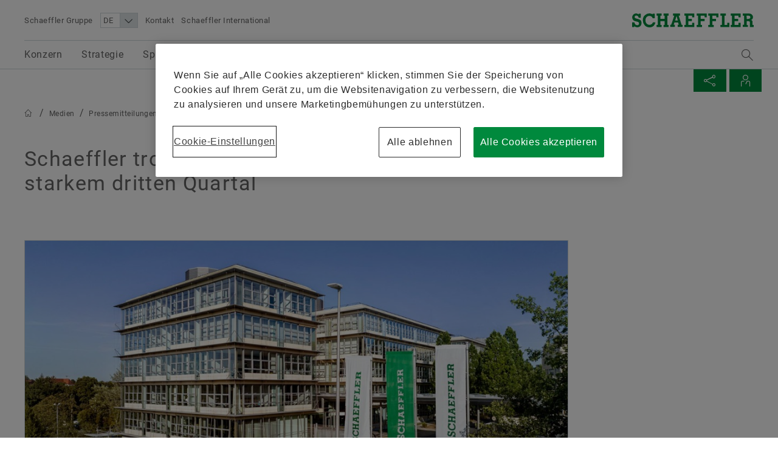

--- FILE ---
content_type: text/html;charset=UTF-8
request_url: https://www.schaeffler.com/de/medien/pressemitteilungen/pressemitteilung-details.jsp?id=87953216
body_size: 25581
content:





	<!-- pressID: [87953216]; preparedSearchName: [PsPressReleaseDetail]; searchQuery: [*]; parameterMap: [{facet.filter.data_type=[Ljava.lang.String;@289ab196, fq=[Ljava.lang.String;@49d9e520, facet.filter.mandant_id=[Ljava.lang.String;@3640984c}] -->

 <!doctype html>
<html lang="de">
		
			


<head>
	<!-- Cookie layer GDPR compliant JS Code -->
	<!-- OneTrust Cookies Consent Notice start for www.schaeffler.com -->
<script src="https://cdn.cookielaw.org/scripttemplates/otSDKStub.js" data-document-language="true" type="text/javascript" charset="UTF-8" data-domain-script="daebc963-99f8-48ef-9c72-3fa6f22fc8cc" ></script>
<script type="text/javascript">
function OptanonWrapper() { }
</script>
<!-- OneTrust Cookies Consent Notice end for www.schaeffler.com -->
	<!-- Cookie layer GDPR compliant JS Code -->
	<!-- NO INDEX -->	
	<title>Schaeffler trotz herausfordernder Marktbedingungen mit starkem dritten Quartal  | Pressemitteilungen | Schaeffler Gruppe</title>
	<!-- INDEX -->
	<meta http-equiv="Content-Type" content="text/html; charset=UTF-8">
	<meta http-equiv="X-UA-Compatible" content="IE=edge,chrome=1">
	<meta http-equiv="pragma" content="no-cache">
	<meta http-equiv="content-language" content="de">	
	<meta name="generator" content="">
	<meta name="author" content="">
	<meta name="keywords" content="">
	<meta name="description" content="">
	<meta name="viewport" content="width=device-width, initial-scale=1.0">
	<meta http-equiv="expires" content="0" />
	<meta name="MSSmartTagsPreventParsing" content="TRUE" />
	<meta name="breadcrumb_path" content="Medien | Pressemitteilungen" />
	<meta name="document_language" content="de" />
	<meta name="language" content="de" />
	<meta name="mandant_id" content="2941376" />
	<meta name="project_id" content="3343408" />
	<meta name="DC.Relation" content="Medien" />
	<meta name="DC.Language" content="DE" />
		<meta name="data_type" content="PressRelease" />
	<meta name="last_modified" content="18.11.2016" />
	<meta name="DC.lastModified" content="2016-11-18" />
	<meta name="twitter:card" content="summary"/>
	<meta name="twitter:title" content="Schaeffler trotz herausfordernder Marktbedingungen mit starkem dritten Quartal "/>
	<meta name="twitter:image" content="https://www.schaeffler.com/remotemedien/media/_shared_media_rwd/06_press/press_release/article_default/0000156F0_article_rwd_600.jpg"/>
	<meta name="twitter:description" content="Schaeffler Gruppe steigert Umsatz in den ersten neun Monaten 2023 währungsbereinigt um 6,6 Prozent auf 12,3 Milliarden Euro (Vorjahr: 11,8 Milliarden Euro), Umsatz steigt im dritten Quartal um währungsbereinigt 0,5 Prozent  EBIT-Marge vor Sondereffekten im Berichtszeitraum bei 7,9 Prozent (Vorjahr: 6,9 Prozent), EBIT-Marge vor Sondereffekten im dritten Quartal bei 8,4 Prozent Automotive Technologies und Automotive Aftermarket mit deutlichen Ergebnisverbesserungen  Free Cash Flow vor Ein- und Auszahlungen für M&A-Aktivitäten im Berichtszeitraum auf 211 Millionen Euro (Vorjahr: 35 Millionen Euro) verbessert Ausblick auf Gruppenebene bestätigt"/>
	<meta property="og:type" content="website"/>
	<meta property="og:url" content="https://www.schaeffler.com/de/medien/pressemitteilungen/pressemitteilung-details.jsp?id=87953216"/>
	<meta property="og:title" content="Schaeffler trotz herausfordernder Marktbedingungen mit starkem dritten Quartal "/>
	<meta property="og:image" content="https://www.schaeffler.com/remotemedien/media/_shared_media_rwd/06_press/press_release/article_default/0000156F0_article_rwd_600.jpg"/>
	<meta property="og:description" content="Schaeffler Gruppe steigert Umsatz in den ersten neun Monaten 2023 währungsbereinigt um 6,6 Prozent auf 12,3 Milliarden Euro (Vorjahr: 11,8 Milliarden Euro), Umsatz steigt im dritten Quartal um währungsbereinigt 0,5 Prozent  EBIT-Marge vor Sondereffekten im Berichtszeitraum bei 7,9 Prozent (Vorjahr: 6,9 Prozent), EBIT-Marge vor Sondereffekten im dritten Quartal bei 8,4 Prozent Automotive Technologies und Automotive Aftermarket mit deutlichen Ergebnisverbesserungen  Free Cash Flow vor Ein- und Auszahlungen für M&A-Aktivitäten im Berichtszeitraum auf 211 Millionen Euro (Vorjahr: 35 Millionen Euro) verbessert Ausblick auf Gruppenebene bestätigt"/>
	<link rel="shortcut icon" href="https://www.schaeffler.com/remotemedien/media/_shared_media/technik/images/favicon.ico" type="image/ico" />
	<!-- iOS/ANDROID TOUCH-ICONS -->
	<link rel="apple-touch-icon-precomposed" href="https://www.schaeffler.com/remotemedien/media/_shared_media/technik/images/apple_touch_icons/apple-touch-icon-57x57.png">
	<link rel="apple-touch-icon-precomposed" href="https://www.schaeffler.com/remotemedien/media/_shared_media/technik/images/apple_touch_icons/apple-touch-icon-72x72.png" sizes="72x72">
	<link rel="apple-touch-icon-precomposed" href="https://www.schaeffler.com/remotemedien/media/_shared_media/technik/images/apple_touch_icons/apple-touch-icon-76x76.png" sizes="76x76">
	<link rel="apple-touch-icon-precomposed" href="https://www.schaeffler.com/remotemedien/media/_shared_media/technik/images/apple_touch_icons/apple-touch-icon-114x114.png" sizes="114x114">
	<link rel="apple-touch-icon-precomposed" href="https://www.schaeffler.com/remotemedien/media/_shared_media/technik/images/apple_touch_icons/apple-touch-icon-120x120.png" sizes="120x120">
	<link rel="apple-touch-icon-precomposed" href="https://www.schaeffler.com/remotemedien/media/_shared_media/technik/images/apple_touch_icons/apple-touch-icon-144x144.png" sizes="144x144">
	<link rel="apple-touch-icon-precomposed" href="https://www.schaeffler.com/remotemedien/media/_shared_media/technik/images/apple_touch_icons/apple-touch-icon-152x152.png" sizes="152x152">
	<link rel="alternate" type="application/rss+xml" title="Schaeffler Technologies: Pressemitteilungen" href="https://www.schaeffler.com/de/_global/rss/rss-feed-press.jsp" />		
	<link rel="alternate" type="application/rss+xml" title="Schaeffler Technologies: Publikationen" href="https://www.schaeffler.com/de/_global/rss/rss-feed-publications.jsp" />				
	
	<link rel="stylesheet" href="https://www.schaeffler.com/remotemedien/media/_shared_media/technik/css/frame_cw_min.css" >
	<link rel="stylesheet" href="https://www.schaeffler.com/remotemedien/media/_shared_media/technik/css/modules_min.css" >
	<link rel="stylesheet" href="https://www.schaeffler.com/remotemedien/media/_shared_media/technik/css/print_min.css"  media="print" >
	<link rel="stylesheet" href="https://www.schaeffler.com/remotemedien/media/_shared_media/technik/css/css_applications/downloadcenter_css/rwd_downloadcenter_min_css.css" >
	<link rel="stylesheet" href="https://www.schaeffler.com/remotemedien/media/_shared_media/technik/css/css_applications/mediabasket_css/rwd_mediabasket_min_css.css" >
<!-- Extra skinning -->
<!-- Extra skinning -->
<!-- Informationsbereich -->
<style>
	.information-area {
	}
	.information-area .information-layer {
		display: none;
	}
	.information-area .information-layer.standard {
		display: block;
	}
</style>
	<script>document.createElement('picture');</script>
    <script data-ot-ignore src="https://www.schaeffler.com/remotemedien/media/_shared_media/technik/js/js_libraries/rwd_picturefill_js.js" async></script>
	<!-- ft_rwd_google_ads_content@RWD (3475161) -->
	<!-- //ft_rwd_google_ads_content@RWD (3475161) -->	
	<!-- ft_rwd_html_header@RWD (3475161) -->

                              <script>!function(a){var e="https://s.go-mpulse.net/boomerang/",t="addEventListener";if("False"=="True")a.BOOMR_config=a.BOOMR_config||{},a.BOOMR_config.PageParams=a.BOOMR_config.PageParams||{},a.BOOMR_config.PageParams.pci=!0,e="https://s2.go-mpulse.net/boomerang/";if(window.BOOMR_API_key="CYEUH-RWP5W-GZX7K-8NHCD-TFY9A",function(){function n(e){a.BOOMR_onload=e&&e.timeStamp||(new Date).getTime()}if(!a.BOOMR||!a.BOOMR.version&&!a.BOOMR.snippetExecuted){a.BOOMR=a.BOOMR||{},a.BOOMR.snippetExecuted=!0;var i,_,o,r=document.createElement("iframe");if(a[t])a[t]("load",n,!1);else if(a.attachEvent)a.attachEvent("onload",n);r.src="javascript:void(0)",r.title="",r.role="presentation",(r.frameElement||r).style.cssText="width:0;height:0;border:0;display:none;",o=document.getElementsByTagName("script")[0],o.parentNode.insertBefore(r,o);try{_=r.contentWindow.document}catch(O){i=document.domain,r.src="javascript:var d=document.open();d.domain='"+i+"';void(0);",_=r.contentWindow.document}_.open()._l=function(){var a=this.createElement("script");if(i)this.domain=i;a.id="boomr-if-as",a.src=e+"CYEUH-RWP5W-GZX7K-8NHCD-TFY9A",BOOMR_lstart=(new Date).getTime(),this.body.appendChild(a)},_.write("<bo"+'dy onload="document._l();">'),_.close()}}(),"".length>0)if(a&&"performance"in a&&a.performance&&"function"==typeof a.performance.setResourceTimingBufferSize)a.performance.setResourceTimingBufferSize();!function(){if(BOOMR=a.BOOMR||{},BOOMR.plugins=BOOMR.plugins||{},!BOOMR.plugins.AK){var e=""=="true"?1:0,t="",n="clqaintio663s2lqsgtq-f-b6ae656be-clientnsv4-s.akamaihd.net",i="false"=="true"?2:1,_={"ak.v":"39","ak.cp":"1057025","ak.ai":parseInt("627679",10),"ak.ol":"0","ak.cr":9,"ak.ipv":4,"ak.proto":"h2","ak.rid":"680acf0","ak.r":35417,"ak.a2":e,"ak.m":"dsca","ak.n":"essl","ak.bpcip":"18.224.4.0","ak.cport":48020,"ak.gh":"104.119.189.181","ak.quicv":"","ak.tlsv":"tls1.3","ak.0rtt":"","ak.0rtt.ed":"","ak.csrc":"-","ak.acc":"","ak.t":"1768984999","ak.ak":"hOBiQwZUYzCg5VSAfCLimQ==i155fB0ppcQX+AOulLoHY7Bw/2D1GtHNUzOLbz+BbLGwq5ZQVLVa9/V6zijJJWXeEh9HblEqbnw/Vf/2iCOPuT0yGYSd1mLTrMvrHPYW4Kd7IW0orxUTauvl92Xrt6IAtyFXFQ5VJlacyd1N0ZuzLgB3gW39fqLnDuby464cXsuRqKuJTJuamF++mYH3T82ThLQ/i9PcRfX/KNqmGZ7OKpBFA2w6PYMDpeT79DZWC7IXAKLfCkwMJrs3KJ4fhYbCwcDqo5xWq5IKUhlidcz57MSwoLWQosZ7ZNWeBOOoRyDHwtF/aTC0RbkzFed/kjKO3aqFZ8MgkgI0eJQ7h+CyYxQuYzd0fRb/ug/8iD92wHHfGe7FeIQxmJtvE6Uto0n5DwktLNkfSHs9Pxt0UpSj/x4XiP8ICQxlONAtHqfEnIk=","ak.pv":"66","ak.dpoabenc":"","ak.tf":i};if(""!==t)_["ak.ruds"]=t;var o={i:!1,av:function(e){var t="http.initiator";if(e&&(!e[t]||"spa_hard"===e[t]))_["ak.feo"]=void 0!==a.aFeoApplied?1:0,BOOMR.addVar(_)},rv:function(){var a=["ak.bpcip","ak.cport","ak.cr","ak.csrc","ak.gh","ak.ipv","ak.m","ak.n","ak.ol","ak.proto","ak.quicv","ak.tlsv","ak.0rtt","ak.0rtt.ed","ak.r","ak.acc","ak.t","ak.tf"];BOOMR.removeVar(a)}};BOOMR.plugins.AK={akVars:_,akDNSPreFetchDomain:n,init:function(){if(!o.i){var a=BOOMR.subscribe;a("before_beacon",o.av,null,null),a("onbeacon",o.rv,null,null),o.i=!0}return this},is_complete:function(){return!0}}}}()}(window);</script></head>


	<body>
		<!-- NO INDEX -->	
		<!-- ft_rwd_page_html@RWD - [pt_rwd_special_page@RWD:ft_rwd_page_html@RWD] (3475161)  [2026-01-21 [06:06:36]] -->
<!-- GOOGLE Tag Manager Integration (ft_rwd_google_tag_manager_html@RWD) -->
<script>
	window.dataLayer = window.dataLayer || [];
	window.dataLayer.push({
		'lang':'DE'
	});
    var gaProperty = 'UA-77259784-1';
	var disableStr = 'ga-disable-' + gaProperty;
	var gaPropertyGlobal = '';
	var disableStrGlobal = 'ga-disable-' + gaPropertyGlobal;
	if (document.cookie.indexOf(disableStr + '=true') > -1) {
		if(gaProperty.length > 0){ window[disableStr] = true; }
		if(gaPropertyGlobal.length > 0){ window[disableStrGlobal] = true; }
	}
	function gaOptout() {
		if(gaProperty.length > 0){
			document.cookie = disableStr + '=true; expires=Thu, 31 Dec 2099 23:59:59 UTC; path=/';
			window[disableStr] = true;
		}
		if(gaPropertyGlobal.length > 0){
			document.cookie = disableStrGlobal + '=true; expires=Thu, 31 Dec 2099 23:59:59 UTC; path=/';
			window[disableStrGlobal] = true;
		}
		alert('Google Analytics wurde deaktiviert.');
	}
</script>
<!-- Social Media Campaign Integration -->
	<!-- NO CAMPAIGN(S) ACTIVE -->
<!-- //Social Media Campaign Integration -->
<!-- GLOBAL GTM ID -->
<noscript>
    <iframe src="//www.googletagmanager.com/ns.html?id="
    height="0" width="0" style="display:none;visibility:hidden">
    </iframe>
</noscript>
<script>
    (function(w,d,s,l,i){w[l]=w[l]||[];w[l].push({'gtm.start':
    new Date().getTime(),event:'gtm.js'});var f=d.getElementsByTagName(s)[0],
    j=d.createElement(s),dl=l!='dataLayer'?'&l='+l:'';j.async=true;j.src=
    '//www.googletagmanager.com/gtm.js?id='+i+dl;f.parentNode.insertBefore(j,f);
    })(window,document,'script','dataLayer','');
</script>
<!-- //GLOBAL GTM ID -->
<!-- LOCAL GTM ID -->
<noscript>
    <iframe src="//www.googletagmanager.com/ns.html?id=GTM-TXG5K4"
    height="0" width="0" style="display:none;visibility:hidden">
    </iframe>
</noscript>
<script>
    (function(w,d,s,l,i){w[l]=w[l]||[];w[l].push({'gtm.start':
    new Date().getTime(),event:'gtm.js'});var f=d.getElementsByTagName(s)[0],
    j=d.createElement(s),dl=l!='dataLayer'?'&l='+l:'';j.async=true;j.src=
    '//www.googletagmanager.com/gtm.js?id='+i+dl;f.parentNode.insertBefore(j,f);
    })(window,document,'script','dataLayer','GTM-TXG5K4');
</script>
<!-- //LOCAL GTM ID -->
<!-- //GOOGLE Tag Manager Integration (ft_rwd_google_tag_manager_html@RWD) -->
		<!-- ft_rwd_page_header@RWD -->
<div id="header" class="header">
	<!-- ft_rwd_meta_navigation@RWD -->
<div class="header_wrap">
	<div class="header_wrap_inner">
		<div class="header_meta">
			<button class="menu-trigger" type="button" data-menu-cmd="Burger::click">
				<span class="icon icon-list"></span>
			</button>
			<div class="header_meta_company">
				<span class="header_meta_company_title">Schaeffler Gruppe</span>
			</div>
			<button type="button" class="globalsearch-trigger">
				<span class="icon icon-search"></span>
			</button>
			<div class="header_meta_navigation">
	<select class="header_meta_navigation_language select" data-defer="true">		
		<option value="DE" data-lang-pageref="?id=87953216">DE</option>
				<option value="EN" data-lang-pageref="../../../en/media/press-releases/?id=87953216">EN</option>
	</select>
<a class="header_meta_navigation_link" data-widget="GATrakken" data-ar-event-category="Inbound" data-ar-event-action="Header Desktop Navigation" data-ar-event-label="Kontakt ../../meta/kontakt/" href="../../meta/kontakt/" target="_self" title="Kontakt">Kontakt</a>
						<a class="header_meta_navigation_link" data-widget="GATrakken" data-ar-event-category="Inbound" data-ar-event-action="Header Desktop Navigation" data-ar-event-label="Schaeffler International ../../meta/weltweit/" href="../../meta/weltweit/" target="_self" title="Schaeffler International">Schaeffler International</a>
            </div>
		</div>            
		<div class="logo logo--schaeffler" id="addresser_left">
			<a href="../.." class="logo-link"></a>		
		</div>
	</div>
</div>    

<!-- /ft_rwd_meta_navigation@RWD -->
</div>
<!-- /ft_rwd_page_header@RWD -->
		<!-- GLOBALSEARCH (new) -->
<!-- ft_rwd_global_search -->
<div class="globalsearch" data-js-widget="GlobalSearch">
    <div class="globalsearch_overlay">
        <div class="globalsearch_overlay_inner">
            <div class="container_page_size">
                <p class="h2">Suchbegriff</p>
                <div class="searchbar">
                    <form accept-charset="utf-8" enctype="application/x-www-form-urlencoded" class="searchbar-form" method="POST" action="../../_global/volltext-suche/">
                        <input class="searchbar-input inpt" type="text" name="searchString" autocomplete="off" placeholder="Suchbegriff" >
                        <button class="searchbar-button button" type="submit">
                            <span class="icon icon-arrow-right"></span>
                        </button>
                    </form>
                </div>
            </div>
        </div>
    </div>
</div>
<!-- /ft_rwd_global_search -->
		<!-- /GLOBALSEARCH (new) -->
		<!-- MAINNAVIGATION (new) -->		
<!-- ft_rwd_main_navigation@RWD -->
<!-- NO INDEX -->
<div class="menu" data-js-widget="MainNavigation" data-menu-i18n="backlabel:Back to">
    <div class="menu_overlay">
        <div class="menu_back-button-wrap container_page_size">
            <a href="#" class="menu_back-button iconcontent" data-menu-cmd="Level::jump-back">
                <span class="iconcontent_icon iconcontent_icon--center icon icon-reply"></span>
                <span class="iconcontent_content">Start</span>
            </a>
        </div>
        <div class="menu_overlay_inner container_page_size"><!-- menu_overlay_inner -->
            <div class="menu_clip"><!-- menu_clip -->
				<div class="menu_section"><!-- menu_section (menu_clip) -->
					<ul class="mainnavi_list"><!-- mainnavi_list (menu_clip) -->
						<li><!-- lev{0} -->
							<a href="#" class="mainnavi_link has-subnav " data-menu-cmd="Level::jump-in">
								<span>Konzern</span>
								<span class="icon icon-arrow-right"></span>
							</a>
							<div class="menu_section"><!-- lev{0} -->
								<span class="menu_section_headline h3">
									Konzern
								</span>								
								<ul class="mainnavi_list"><!-- lev{0} -->
									<li>
										<a class="mainnavi_link mainnavi_link--overview " data-widget="GATrakken" data-ar-event-category="Navigation" data-ar-event-action="Main Desktop Navigation" data-ar-event-label="Konzern /de/konzern/" href="../../konzern/" >
											<span><small>Übersicht</small></span><br>
											<span>Konzern</span>
										</a>
									</li>
									<li><!-- lev{1} -->
										<a class="mainnavi_link " data-widget="GATrakken" data-ar-event-category="Navigation" data-ar-event-action="Sub Desktop Navigation" data-ar-event-label="Gesellschafter /de/konzern/gesellschafter/" href="../../konzern/gesellschafter/" >
											<span>Gesellschafter</span>										
										</a>
									</li><!-- /li (lev{1}) -->	
									<li><!-- lev{1} -->
										<a class="mainnavi_link " data-widget="GATrakken" data-ar-event-category="Navigation" data-ar-event-action="Sub Desktop Navigation" data-ar-event-label="Executive Board /de/konzern/executive-board/" href="../../konzern/executive-board/" >
											<span>Executive Board</span>										
										</a>
									</li><!-- /li (lev{1}) -->	
									<li><!-- lev{1} -->
										<a class="mainnavi_link " data-widget="GATrakken" data-ar-event-category="Navigation" data-ar-event-action="Sub Desktop Navigation" data-ar-event-label="Aufsichtsrat /de/konzern/aufsichtsrat/" href="../../konzern/aufsichtsrat/" >
											<span>Aufsichtsrat</span>										
										</a>
									</li><!-- /li (lev{1}) -->	
									<li><!-- lev{1} -->
										<a class="mainnavi_link " data-widget="GATrakken" data-ar-event-category="Navigation" data-ar-event-action="Sub Desktop Navigation" data-ar-event-label="Stronger together /de/konzern/strongertogether/" href="../../konzern/strongertogether/" >
											<span>Stronger together</span>										
										</a>
									</li><!-- /li (lev{1}) -->	
									<li><!-- lev{1} -->
										<a class="mainnavi_link " data-widget="GATrakken" data-ar-event-category="Navigation" data-ar-event-action="Sub Desktop Navigation" data-ar-event-label="Compliance /de/konzern/compliance/" href="../../konzern/compliance/" >
											<span>Compliance</span>										
										</a>
									</li><!-- /li (lev{1}) -->	
									<li><!-- lev{1} -->
										<a class="mainnavi_link " data-widget="GATrakken" data-ar-event-category="Navigation" data-ar-event-action="Sub Desktop Navigation" data-ar-event-label="Geschichte /de/konzern/geschichte/" href="../../konzern/geschichte/" >
											<span>Geschichte</span>										
										</a>
									</li><!-- /li (lev{1}) -->	
									<li><!-- lev{1} -->
										<a class="mainnavi_link " data-widget="GATrakken" data-ar-event-category="Navigation" data-ar-event-action="Sub Desktop Navigation" data-ar-event-label="Nachhaltigkeit /de/konzern/nachhaltigkeit/" href="../../konzern/nachhaltigkeit/" >
											<span>Nachhaltigkeit</span>										
										</a>
									</li><!-- /li (lev{1}) -->	
									<li><!-- lev{1} -->
										<a class="mainnavi_link " data-widget="GATrakken" data-ar-event-category="Navigation" data-ar-event-action="Sub Desktop Navigation" data-ar-event-label="Diversity & Inklusion /de/konzern/diversity-inklusion/" href="../../konzern/diversity-inklusion/" >
											<span>Diversity & Inklusion</span>										
										</a>
									</li><!-- /li (lev{1}) -->	
								</ul><!-- /mainnavi_list (lev{0}) -->
                                <div class="menu_teaser--left">
											<!-- st_rwd_megadropdown_left_teaser -->
<a href="../../konzern/" class="menu_teaser_link" data-widget="GATrakken" data-ar-event-category="Navigation" data-ar-event-action="Main Desktop Navigation Highlight Left Teaser" data-ar-event-label="Konzern /de/konzern/" >
<h2>Konzern</h2>
<p>Seit über 75 Jahren treibt die Schaeffler Gruppe zukunftsweisende Erfindungen und Entwicklungen im Bereich Motion Technology voran.</p>
</a>
<!-- /st_rwd_megadropdown_left_teaser -->
                                </div>								
									<div class="menu_teaser--right">
	<div class=" contentbox   ">
				<a data-widget="GATrakken" data-ar-event-category="Inbound" data-ar-event-action="Image" data-ar-event-label="/de/konzern/strongertogether/" target="_self" href="../../konzern/strongertogether/">
			<div class="img-wrapper img-wrapper-16-9 ">
			<!-- Lazyloading BEGIN -->		
			<img data-widget="LazyImage" data-src="https://www.schaeffler.com/remotemedien/media/_shared_media_rwd/01_company_1/stronger_together/16_9-schaeffler-stronger-together-key-visual_rwd_600.jpg" width="600" height="338" >
			<!-- Lazyloading END -->	
			</div>
				</a>
		<div class="contentbox-body ">
			<div class="contentbox-content">
					<p>Die Schaeffler Gruppe und Vitesco haben ihren Zusammenschluss zum 1. Oktober 2024 erfolgreich vollzogen, um eine führende Motion Technology Company zu schaffen.</p><p><a class=" icon icon-arrow-right" data-widget="GATrakken" data-ar-event-category="Inbound" data-ar-event-action="StandardLink" data-ar-event-label="Stronger together ../../konzern/strongertogether/" href="../../konzern/strongertogether/" target="_self" title="Stronger together">Stronger together</a></p>
			</div>
		</div>
	</div>
									</div>                                									
							</div><!-- /menu_section (lev{0}) -->
						</li><!-- /li (lev{0}) -->
						<li><!-- lev{0} -->
							<a href="../../strategie/"  class="test mainnavi_link " data-widget="GATrakken" data-ar-event-category="Navigation" data-ar-event-action="Main Desktop Navigation" data-ar-event-label="Strategie /de/strategie/">
								<span>Strategie</span>
							</a>
						<li><!-- lev{0} -->
							<a href="#" class="mainnavi_link has-subnav " data-menu-cmd="Level::jump-in">
								<span>Sparten & Produkte</span>
								<span class="icon icon-arrow-right"></span>
							</a>
							<div class="menu_section"><!-- lev{0} -->
								<span class="menu_section_headline h3">
									Sparten & Produkte
								</span>								
								<ul class="mainnavi_list"><!-- lev{0} -->
									<li>
										<a class="mainnavi_link mainnavi_link--overview " data-widget="GATrakken" data-ar-event-category="Navigation" data-ar-event-action="Main Desktop Navigation" data-ar-event-label="Sparten & Produkte /de/sparten-produkte/" href="../../sparten-produkte/" >
											<span><small>Übersicht</small></span><br>
											<span>Sparten & Produkte</span>
										</a>
									</li>
									<li><!-- lev{1} -->
										<a class="mainnavi_link " data-widget="GATrakken" data-ar-event-category="Navigation" data-ar-event-action="Sub Desktop Navigation" data-ar-event-label=" E-Mobility /de/sparten-produkte/e-mobility/" href="../../sparten-produkte/e-mobility/" >
											<span> E-Mobility</span>										
										</a>
									</li><!-- /li (lev{1}) -->	
									<li><!-- lev{1} -->
										<a class="mainnavi_link " data-widget="GATrakken" data-ar-event-category="Navigation" data-ar-event-action="Sub Desktop Navigation" data-ar-event-label="Powertrain & Chassis /de/sparten-produkte/automotive-technologies/" href="../../sparten-produkte/automotive-technologies/" >
											<span>Powertrain & Chassis</span>										
										</a>
									</li><!-- /li (lev{1}) -->	
									<li><!-- lev{1} -->
										<a class="mainnavi_link " data-widget="GATrakken" data-ar-event-category="Navigation" data-ar-event-action="Sub Desktop Navigation" data-ar-event-label="Vehicle Lifetime Solutions /de/sparten-produkte/automotive-aftermarket/" href="../../sparten-produkte/automotive-aftermarket/" >
											<span>Vehicle Lifetime Solutions</span>										
										</a>
									</li><!-- /li (lev{1}) -->	
									<li><!-- lev{1} -->
										<a class="mainnavi_link " data-widget="GATrakken" data-ar-event-category="Navigation" data-ar-event-action="Sub Desktop Navigation" data-ar-event-label="Bearings & Industrial Solutions /de/sparten-produkte/industrial/" href="../../sparten-produkte/industrial/" >
											<span>Bearings & Industrial Solutions</span>										
										</a>
									</li><!-- /li (lev{1}) -->	
									<li><!-- lev{1} -->
										<a class="mainnavi_link " data-widget="GATrakken" data-ar-event-category="Navigation" data-ar-event-action="Sub Desktop Navigation" data-ar-event-label="Produkte /de/sparten-produkte/produkte/" href="../../sparten-produkte/produkte/" >
											<span>Produkte</span>										
										</a>
									</li><!-- /li (lev{1}) -->	
								</ul><!-- /mainnavi_list (lev{0}) -->
                                <div class="menu_teaser--left">
											<!-- st_rwd_megadropdown_left_teaser -->
<a href="../../sparten-produkte/" class="menu_teaser_link" data-widget="GATrakken" data-ar-event-category="Navigation" data-ar-event-action="Main Desktop Navigation Highlight Left Teaser" data-ar-event-label="Sparten & Produkte /de/sparten-produkte/" >
<h2>Sparten & Produkte</h2>
<p>Schaeffler-Produkte ermöglichen und gestalten Mobilität – und das schon seit Jahrzehnten. Dabei haben wir unser Know-how von „einfachen“ Komponenten hinzu zu kompletten Systemlösungen weiterentwickelt. </p>
</a>
<!-- /st_rwd_megadropdown_left_teaser -->
                                </div>								
							</div><!-- /menu_section (lev{0}) -->
						</li><!-- /li (lev{0}) -->
						<li><!-- lev{0} -->
							<a href="#" class="mainnavi_link has-subnav " data-menu-cmd="Level::jump-in">
								<span>Technologie & Innovation</span>
								<span class="icon icon-arrow-right"></span>
							</a>
							<div class="menu_section"><!-- lev{0} -->
								<span class="menu_section_headline h3">
									Technologie & Innovation
								</span>								
								<ul class="mainnavi_list"><!-- lev{0} -->
									<li>
										<a class="mainnavi_link mainnavi_link--overview " data-widget="GATrakken" data-ar-event-category="Navigation" data-ar-event-action="Main Desktop Navigation" data-ar-event-label="Technologie & Innovation /de/technologie-innovation/" href="../../technologie-innovation/" >
											<span><small>Übersicht</small></span><br>
											<span>Technologie & Innovation</span>
										</a>
									</li>
									<li><!-- lev{1} -->
										<a class="mainnavi_link " data-widget="GATrakken" data-ar-event-category="Navigation" data-ar-event-action="Sub Desktop Navigation" data-ar-event-label="Wasserstoff /de/technologie-innovation/wasserstofftechnologie/" href="../../technologie-innovation/wasserstofftechnologie/" >
											<span>Wasserstoff</span>										
										</a>
									</li><!-- /li (lev{1}) -->	
									<li><!-- lev{1} -->
										<a href="#" class="mainnavi_link has-subnav " data-menu-cmd="Level::jump-in">
											<span>Digitalisierung</span>
											<span class="icon icon-arrow-right"></span>
										</a>
										<div class="menu_section"><!-- lev{1} -->
											<span class="menu_section_headline h3">
												Digitalisierung
											</span>								
											<ul class="mainnavi_list"><!-- lev{1} -->
												<li>
													<a class="mainnavi_link mainnavi_link--overview " data-widget="GATrakken" data-ar-event-category="Navigation" data-ar-event-action="Sub Desktop Navigation" data-ar-event-label="Digitalisierung /de/technologie-innovation/digitalisierung/" href="../../technologie-innovation/digitalisierung/" >
														<span><small>Übersicht</small></span><br>
														<span>Digitalisierung</span>
													</a>
												</li>			
									<li><!-- lev{2} -->
										<a class="mainnavi_link " data-widget="GATrakken" data-ar-event-category="Navigation" data-ar-event-action="Sub Desktop Navigation" data-ar-event-label="Digitalisierungs-Roadmap /de/technologie-innovation/digitalisierung/digitalisierungs-roadmap/" href="../../technologie-innovation/digitalisierung/digitalisierungs-roadmap/" >
											<span>Digitalisierungs-Roadmap</span>										
										</a>
									</li><!-- /li (lev{2}) -->	
									<li><!-- lev{2} -->
										<a class="mainnavi_link " data-widget="GATrakken" data-ar-event-category="Navigation" data-ar-event-action="Sub Desktop Navigation" data-ar-event-label="Strategische Partnerschaften /de/technologie-innovation/digitalisierung/strategische-partnerschaften/" href="../../technologie-innovation/digitalisierung/strategische-partnerschaften/" >
											<span>Strategische Partnerschaften</span>										
										</a>
									</li><!-- /li (lev{2}) -->	
								</ul><!-- /mainnavi_list (lev{1}) -->
							</div><!-- /menu_section (lev{1}) -->
									</li><!-- /li (lev{1}) -->	
									<li><!-- lev{1} -->
										<a href="#" class="mainnavi_link has-subnav " data-menu-cmd="Level::jump-in">
											<span>Open Innovation</span>
											<span class="icon icon-arrow-right"></span>
										</a>
										<div class="menu_section"><!-- lev{1} -->
											<span class="menu_section_headline h3">
												Open Innovation
											</span>								
											<ul class="mainnavi_list"><!-- lev{1} -->
												<li>
													<a class="mainnavi_link mainnavi_link--overview " data-widget="GATrakken" data-ar-event-category="Navigation" data-ar-event-action="Sub Desktop Navigation" data-ar-event-label="Open Innovation /de/technologie-innovation/open-innovation/" href="../../technologie-innovation/open-innovation/" >
														<span><small>Übersicht</small></span><br>
														<span>Open Innovation</span>
													</a>
												</li>			
									<li><!-- lev{2} -->
										<a class="mainnavi_link " data-widget="GATrakken" data-ar-event-category="Navigation" data-ar-event-action="Sub Desktop Navigation" data-ar-event-label="SHARE Netzwerk /de/technologie-innovation/open-innovation/share-netzwerk/" href="../../technologie-innovation/open-innovation/share-netzwerk/" >
											<span>SHARE Netzwerk</span>										
										</a>
									</li><!-- /li (lev{2}) -->	
									<li><!-- lev{2} -->
										<a class="mainnavi_link " data-widget="GATrakken" data-ar-event-category="Navigation" data-ar-event-action="Sub Desktop Navigation" data-ar-event-label="Kooperation mit ARENA2036 /de/technologie-innovation/open-innovation/arena2036/" href="../../technologie-innovation/open-innovation/arena2036/" >
											<span>Kooperation mit ARENA2036</span>										
										</a>
									</li><!-- /li (lev{2}) -->	
									<li><!-- lev{2} -->
										<a class="mainnavi_link " data-widget="GATrakken" data-ar-event-category="Navigation" data-ar-event-action="Sub Desktop Navigation" data-ar-event-label="Kooperation mit STARTUP AUTOBAHN /de/technologie-innovation/open-innovation/startup-autobahn/" href="../../technologie-innovation/open-innovation/startup-autobahn/" >
											<span>Kooperation mit STARTUP AUTOBAHN</span>										
										</a>
									</li><!-- /li (lev{2}) -->	
									<li><!-- lev{2} -->
										<a class="mainnavi_link " data-widget="GATrakken" data-ar-event-category="Navigation" data-ar-event-action="Sub Desktop Navigation" data-ar-event-label="Corporate Venturing /de/technologie-innovation/open-innovation/corporate-venturing/" href="../../technologie-innovation/open-innovation/corporate-venturing/" >
											<span>Corporate Venturing</span>										
										</a>
									</li><!-- /li (lev{2}) -->	
									<li><!-- lev{2} -->
										<a class="mainnavi_link " data-widget="GATrakken" data-ar-event-category="Navigation" data-ar-event-action="Sub Desktop Navigation" data-ar-event-label="Start-ups Kontaktformular /de/technologie-innovation/open-innovation/start-ups-bewerbung/" href="../../technologie-innovation/open-innovation/start-ups-bewerbung/" >
											<span>Start-ups Kontaktformular</span>										
										</a>
									</li><!-- /li (lev{2}) -->	
								</ul><!-- /mainnavi_list (lev{1}) -->
							</div><!-- /menu_section (lev{1}) -->
									</li><!-- /li (lev{1}) -->	
									<li><!-- lev{1} -->
										<a class="mainnavi_link " data-widget="GATrakken" data-ar-event-category="Navigation" data-ar-event-action="Sub Desktop Navigation" data-ar-event-label="Zukunftstrends /de/technologie-innovation/zukunftstrends/" href="../../technologie-innovation/zukunftstrends/" >
											<span>Zukunftstrends</span>										
										</a>
									</li><!-- /li (lev{1}) -->	
									<li><!-- lev{1} -->
										<a class="mainnavi_link " data-widget="GATrakken" data-ar-event-category="Navigation" data-ar-event-action="Sub Desktop Navigation" data-ar-event-label="Technologie /de/technologie-innovation/technologie/" href="../../technologie-innovation/technologie/" >
											<span>Technologie</span>										
										</a>
									</li><!-- /li (lev{1}) -->	
									<li><!-- lev{1} -->
										<a href="#" class="mainnavi_link has-subnav " data-menu-cmd="Level::jump-in">
											<span>Innovationskultur</span>
											<span class="icon icon-arrow-right"></span>
										</a>
										<div class="menu_section"><!-- lev{1} -->
											<span class="menu_section_headline h3">
												Innovationskultur
											</span>								
											<ul class="mainnavi_list"><!-- lev{1} -->
												<li>
													<a class="mainnavi_link mainnavi_link--overview " data-widget="GATrakken" data-ar-event-category="Navigation" data-ar-event-action="Sub Desktop Navigation" data-ar-event-label="Innovationskultur /de/technologie-innovation/innovationskultur/" href="../../technologie-innovation/innovationskultur/" >
														<span><small>Übersicht</small></span><br>
														<span>Innovationskultur</span>
													</a>
												</li>			
									<li><!-- lev{2} -->
										<a class="mainnavi_link " data-widget="GATrakken" data-ar-event-category="Navigation" data-ar-event-action="Sub Desktop Navigation" data-ar-event-label="Innovationsmanagement /de/technologie-innovation/innovationskultur/innovationsmanagement/" href="../../technologie-innovation/innovationskultur/innovationsmanagement/" >
											<span>Innovationsmanagement</span>										
										</a>
									</li><!-- /li (lev{2}) -->	
									<li><!-- lev{2} -->
										<a class="mainnavi_link " data-widget="GATrakken" data-ar-event-category="Navigation" data-ar-event-action="Sub Desktop Navigation" data-ar-event-label="Innovationsprozess /de/technologie-innovation/innovationskultur/innovationsprozess/" href="../../technologie-innovation/innovationskultur/innovationsprozess/" >
											<span>Innovationsprozess</span>										
										</a>
									</li><!-- /li (lev{2}) -->	
									<li><!-- lev{2} -->
										<a class="mainnavi_link " data-widget="GATrakken" data-ar-event-category="Navigation" data-ar-event-action="Sub Desktop Navigation" data-ar-event-label="Ideenmanagement /de/technologie-innovation/innovationskultur/ideenmanagement/" href="../../technologie-innovation/innovationskultur/ideenmanagement/" >
											<span>Ideenmanagement</span>										
										</a>
									</li><!-- /li (lev{2}) -->	
									<li><!-- lev{2} -->
										<a href="#" class="mainnavi_link has-subnav " data-menu-cmd="Level::jump-in">
											<span>Auszeichnungen</span>
											<span class="icon icon-arrow-right"></span>
										</a>
										<div class="menu_section"><!-- lev{2} -->
											<span class="menu_section_headline h3">
												Auszeichnungen
											</span>								
											<ul class="mainnavi_list"><!-- lev{2} -->
												<li>
													<a class="mainnavi_link mainnavi_link--overview " data-widget="GATrakken" data-ar-event-category="Navigation" data-ar-event-action="Sub Desktop Navigation" data-ar-event-label="Auszeichnungen /de/technologie-innovation/innovationskultur/auszeichnungen/" href="../../technologie-innovation/innovationskultur/auszeichnungen/" >
														<span><small>Übersicht</small></span><br>
														<span>Auszeichnungen</span>
													</a>
												</li>			
									<li><!-- lev{3} -->
										<a class="mainnavi_link " data-widget="GATrakken" data-ar-event-category="Navigation" data-ar-event-action="Sub Desktop Navigation" data-ar-event-label="Innovation Award /de/technologie-innovation/innovationskultur/auszeichnungen/innovation-award/" href="../../technologie-innovation/innovationskultur/auszeichnungen/innovation-award/" >
											<span>Innovation Award</span>										
										</a>
									</li><!-- /li (lev{3}) -->	
									<li><!-- lev{3} -->
										<a class="mainnavi_link " data-widget="GATrakken" data-ar-event-category="Navigation" data-ar-event-action="Sub Desktop Navigation" data-ar-event-label="Future Technology Award /de/technologie-innovation/innovationskultur/auszeichnungen/future-technology-award/" href="../../technologie-innovation/innovationskultur/auszeichnungen/future-technology-award/" >
											<span>Future Technology Award</span>										
										</a>
									</li><!-- /li (lev{3}) -->	
								</ul><!-- /mainnavi_list (lev{2}) -->
							</div><!-- /menu_section (lev{2}) -->
									</li><!-- /li (lev{2}) -->	
									<li><!-- lev{2} -->
										<a class="mainnavi_link " data-widget="GATrakken" data-ar-event-category="Navigation" data-ar-event-action="Sub Desktop Navigation" data-ar-event-label="Veranstaltungen /de/technologie-innovation/innovationskultur/veranstaltungen/" href="../../technologie-innovation/innovationskultur/veranstaltungen/" >
											<span>Veranstaltungen</span>										
										</a>
									</li><!-- /li (lev{2}) -->	
									<li><!-- lev{2} -->
										<a class="mainnavi_link " data-widget="GATrakken" data-ar-event-category="Navigation" data-ar-event-action="Sub Desktop Navigation" data-ar-event-label="Kooperationen /de/technologie-innovation/innovationskultur/kooperationen/" href="../../technologie-innovation/innovationskultur/kooperationen/" >
											<span>Kooperationen</span>										
										</a>
									</li><!-- /li (lev{2}) -->	
									<li><!-- lev{2} -->
										<a class="mainnavi_link " data-widget="GATrakken" data-ar-event-category="Navigation" data-ar-event-action="Sub Desktop Navigation" data-ar-event-label="Förderprojekte /de/technologie-innovation/innovationskultur/foerderprojekte/" href="../../technologie-innovation/innovationskultur/foerderprojekte/" >
											<span>Förderprojekte</span>										
										</a>
									</li><!-- /li (lev{2}) -->	
								</ul><!-- /mainnavi_list (lev{1}) -->
							</div><!-- /menu_section (lev{1}) -->
									</li><!-- /li (lev{1}) -->	
									<li><!-- lev{1} -->
										<a class="mainnavi_link " data-widget="GATrakken" data-ar-event-category="Navigation" data-ar-event-action="Sub Desktop Navigation" data-ar-event-label="Pioniergeist /de/technologie-innovation/pioniergeist/" href="../../technologie-innovation/pioniergeist/" >
											<span>Pioniergeist</span>										
										</a>
									</li><!-- /li (lev{1}) -->	
									<li><!-- lev{1} -->
										<a href="#" class="mainnavi_link has-subnav " data-menu-cmd="Level::jump-in">
											<span>Motorsport</span>
											<span class="icon icon-arrow-right"></span>
										</a>
										<div class="menu_section"><!-- lev{1} -->
											<span class="menu_section_headline h3">
												Motorsport
											</span>								
											<ul class="mainnavi_list"><!-- lev{1} -->
												<li>
													<a class="mainnavi_link mainnavi_link--overview " data-widget="GATrakken" data-ar-event-category="Navigation" data-ar-event-action="Sub Desktop Navigation" data-ar-event-label="Motorsport /de/technologie-innovation/motorsport/" href="../../technologie-innovation/motorsport/" >
														<span><small>Übersicht</small></span><br>
														<span>Motorsport</span>
													</a>
												</li>			
									<li><!-- lev{2} -->
										<a class="mainnavi_link " data-widget="GATrakken" data-ar-event-category="Navigation" data-ar-event-action="Sub Desktop Navigation" data-ar-event-label="#WhyWeRace /de/technologie-innovation/motorsport/why-we-race/" href="../../technologie-innovation/motorsport/why-we-race/" >
											<span>#WhyWeRace</span>										
										</a>
									</li><!-- /li (lev{2}) -->	
									<li><!-- lev{2} -->
										<a class="mainnavi_link " data-widget="GATrakken" data-ar-event-category="Navigation" data-ar-event-action="Sub Desktop Navigation" data-ar-event-label="DTM /de/technologie-innovation/motorsport/dtm/" href="../../technologie-innovation/motorsport/dtm/" >
											<span>DTM</span>										
										</a>
									</li><!-- /li (lev{2}) -->	
									<li><!-- lev{2} -->
										<a class="mainnavi_link " data-widget="GATrakken" data-ar-event-category="Navigation" data-ar-event-action="Sub Desktop Navigation" data-ar-event-label="Innovationstaxi /de/technologie-innovation/motorsport/innovationstaxi/" href="../../technologie-innovation/motorsport/innovationstaxi/" >
											<span>Innovationstaxi</span>										
										</a>
									</li><!-- /li (lev{2}) -->	
									<li><!-- lev{2} -->
										<a class="mainnavi_link " data-widget="GATrakken" data-ar-event-category="Navigation" data-ar-event-action="Sub Desktop Navigation" data-ar-event-label="Weitere Engagements /de/technologie-innovation/motorsport/weitere-engagements/" href="../../technologie-innovation/motorsport/weitere-engagements/" >
											<span>Weitere Engagements</span>										
										</a>
									</li><!-- /li (lev{2}) -->	
								</ul><!-- /mainnavi_list (lev{1}) -->
							</div><!-- /menu_section (lev{1}) -->
									</li><!-- /li (lev{1}) -->	
								</ul><!-- /mainnavi_list (lev{0}) -->
                                <div class="menu_teaser--left">
											<!-- st_rwd_megadropdown_left_teaser -->
<a href="../../technologie-innovation/" class="menu_teaser_link" data-widget="GATrakken" data-ar-event-category="Navigation" data-ar-event-action="Main Desktop Navigation Highlight Left Teaser" data-ar-event-label="Technologie & Innovation /de/technologie-innovation/" >
<h2>Technologie & Innovation</h2>
<p>Wir treiben die technologische Zukunft voran und schaffen damit die Voraussetzungen, dass unsere Innovationen die mobile Welt morgen noch besser machen als heute.</p>
</a>
<!-- /st_rwd_megadropdown_left_teaser -->
                                </div>								
							</div><!-- /menu_section (lev{0}) -->
						</li><!-- /li (lev{0}) -->
						<li><!-- lev{0} -->
							<a href="#" class="mainnavi_link has-subnav " data-menu-cmd="Level::jump-in">
								<span>Karriere</span>
								<span class="icon icon-arrow-right"></span>
							</a>
							<div class="menu_section"><!-- lev{0} -->
								<span class="menu_section_headline h3">
									Karriere
								</span>								
								<ul class="mainnavi_list"><!-- lev{0} -->
									<li>
										<a class="mainnavi_link mainnavi_link--overview " data-widget="GATrakken" data-ar-event-category="Navigation" data-ar-event-action="Main Desktop Navigation" data-ar-event-label="Karriere /de/karriere/" href="../../karriere/" >
											<span><small>Übersicht</small></span><br>
											<span>Karriere</span>
										</a>
									</li>
									<li><!-- lev{1} -->
										<a class="mainnavi_link " data-widget="GATrakken" data-ar-event-category="Navigation" data-ar-event-action="Sub Desktop Navigation" data-ar-event-label="Jobs /de/karriere/jobs/" href="../../karriere/jobs/" >
											<span>Jobs</span>										
										</a>
									</li><!-- /li (lev{1}) -->	
									<li><!-- lev{1} -->
										<a class="mainnavi_link " data-widget="GATrakken" data-ar-event-category="Navigation" data-ar-event-action="Sub Desktop Navigation" data-ar-event-label="Karriereseiten weltweit /de/karriere/karriereseiten-weltweit/" href="../../karriere/karriereseiten-weltweit/" >
											<span>Karriereseiten weltweit</span>										
										</a>
									</li><!-- /li (lev{1}) -->	
									<li><!-- lev{1} -->
										<a class="mainnavi_link " data-widget="GATrakken" data-ar-event-category="Navigation" data-ar-event-action="Sub Desktop Navigation" data-ar-event-label="Funktionsbereiche /de/karriere/funktionen/" href="../../karriere/funktionen/" >
											<span>Funktionsbereiche</span>										
										</a>
									</li><!-- /li (lev{1}) -->	
									<li><!-- lev{1} -->
										<a href="#" class="mainnavi_link has-subnav " data-menu-cmd="Level::jump-in">
											<span>Warum Schaeffler?</span>
											<span class="icon icon-arrow-right"></span>
										</a>
										<div class="menu_section"><!-- lev{1} -->
											<span class="menu_section_headline h3">
												Warum Schaeffler?
											</span>								
											<ul class="mainnavi_list"><!-- lev{1} -->
												<li>
													<a class="mainnavi_link mainnavi_link--overview " data-widget="GATrakken" data-ar-event-category="Navigation" data-ar-event-action="Sub Desktop Navigation" data-ar-event-label="Warum Schaeffler? /de/karriere/warum-schaeffler/" href="../../karriere/warum-schaeffler/" >
														<span><small>Übersicht</small></span><br>
														<span>Warum Schaeffler?</span>
													</a>
												</li>			
									<li><!-- lev{2} -->
										<a class="mainnavi_link " data-widget="GATrakken" data-ar-event-category="Navigation" data-ar-event-action="Sub Desktop Navigation" data-ar-event-label="Entwicklungsmöglichkeiten /de/karriere/warum-schaeffler/entwicklung/" href="../../karriere/warum-schaeffler/entwicklung/" >
											<span>Entwicklungsmöglichkeiten</span>										
										</a>
									</li><!-- /li (lev{2}) -->	
									<li><!-- lev{2} -->
										<a class="mainnavi_link " data-widget="GATrakken" data-ar-event-category="Navigation" data-ar-event-action="Sub Desktop Navigation" data-ar-event-label="Work-Life-Balance /de/karriere/warum-schaeffler/work-life-balance/" href="../../karriere/warum-schaeffler/work-life-balance/" >
											<span>Work-Life-Balance</span>										
										</a>
									</li><!-- /li (lev{2}) -->	
									<li><!-- lev{2} -->
										<a class="mainnavi_link " data-widget="GATrakken" data-ar-event-category="Navigation" data-ar-event-action="Sub Desktop Navigation" data-ar-event-label="Führungskultur /de/karriere/warum-schaeffler/fuehrungsleitlinien/" href="../../karriere/warum-schaeffler/fuehrungsleitlinien/" >
											<span>Führungskultur</span>										
										</a>
									</li><!-- /li (lev{2}) -->	
								</ul><!-- /mainnavi_list (lev{1}) -->
							</div><!-- /menu_section (lev{1}) -->
									</li><!-- /li (lev{1}) -->	
									<li><!-- lev{1} -->
										<a class="mainnavi_link " data-widget="GATrakken" data-ar-event-category="Navigation" data-ar-event-action="Sub Desktop Navigation" data-ar-event-label="Schaeffler Academy /de/karriere/schaeffler-academy/" href="../../karriere/schaeffler-academy/" >
											<span>Schaeffler Academy</span>										
										</a>
									</li><!-- /li (lev{1}) -->	
									<li><!-- lev{1} -->
										<a class="mainnavi_link " data-widget="GATrakken" data-ar-event-category="Navigation" data-ar-event-action="Sub Desktop Navigation" data-ar-event-label="Globale Ausbildung /de/karriere/globale-ausbildung/" href="../../karriere/globale-ausbildung/" >
											<span>Globale Ausbildung</span>										
										</a>
									</li><!-- /li (lev{1}) -->	
									<li><!-- lev{1} -->
										<a class="mainnavi_link " data-widget="GATrakken" data-ar-event-category="Navigation" data-ar-event-action="Sub Desktop Navigation" data-ar-event-label="Formula Student /de/karriere/formula-student/" href="../../karriere/formula-student/" >
											<span>Formula Student</span>										
										</a>
									</li><!-- /li (lev{1}) -->	
								</ul><!-- /mainnavi_list (lev{0}) -->
                                <div class="menu_teaser--left">
											<!-- st_rwd_megadropdown_left_teaser -->
<a href="../../karriere/" class="menu_teaser_link" data-widget="GATrakken" data-ar-event-category="Navigation" data-ar-event-action="Main Desktop Navigation Highlight Left Teaser" data-ar-event-label="Karriere /de/karriere/" >
<h2>Karriere</h2>
<p>Wir fördern und fordern unsere Mitarbeitenden mit spannenden Aufgaben.</p>
</a>
<!-- /st_rwd_megadropdown_left_teaser -->
                                </div>								
							</div><!-- /menu_section (lev{0}) -->
						</li><!-- /li (lev{0}) -->
						<li><!-- lev{0} -->
							<a href="#" class="mainnavi_link has-subnav " data-menu-cmd="Level::jump-in">
								<span>Investor Relations</span>
								<span class="icon icon-arrow-right"></span>
							</a>
							<div class="menu_section"><!-- lev{0} -->
								<span class="menu_section_headline h3">
									Investor Relations
								</span>								
								<ul class="mainnavi_list"><!-- lev{0} -->
									<li>
										<a class="mainnavi_link mainnavi_link--overview " data-widget="GATrakken" data-ar-event-category="Navigation" data-ar-event-action="Main Desktop Navigation" data-ar-event-label="Investor Relations /de/investor-relations/" href="../../investor-relations/" >
											<span><small>Übersicht</small></span><br>
											<span>Investor Relations</span>
										</a>
									</li>
									<li><!-- lev{1} -->
										<a href="#" class="mainnavi_link has-subnav " data-menu-cmd="Level::jump-in">
											<span>Corporate Governance</span>
											<span class="icon icon-arrow-right"></span>
										</a>
										<div class="menu_section"><!-- lev{1} -->
											<span class="menu_section_headline h3">
												Corporate Governance
											</span>								
											<ul class="mainnavi_list"><!-- lev{1} -->
												<li>
													<a class="mainnavi_link mainnavi_link--overview " data-widget="GATrakken" data-ar-event-category="Navigation" data-ar-event-action="Sub Desktop Navigation" data-ar-event-label="Corporate Governance /de/investor-relations/corporate-governance/" href="../../investor-relations/corporate-governance/" >
														<span><small>Übersicht</small></span><br>
														<span>Corporate Governance</span>
													</a>
												</li>			
									<li><!-- lev{2} -->
										<a class="mainnavi_link " data-widget="GATrakken" data-ar-event-category="Navigation" data-ar-event-action="Sub Desktop Navigation" data-ar-event-label="Executive Board http://www.schaeffler.com/content.schaeffler.com/de/company/executive_board/executive_board.jsp" href="http://www.schaeffler.com/content.schaeffler.com/de/company/executive_board/executive_board.jsp"  target="_blank" >
											<span>Executive Board</span>										
										</a>
									</li><!-- /li (lev{2}) -->	
									<li><!-- lev{2} -->
										<a class="mainnavi_link " data-widget="GATrakken" data-ar-event-category="Navigation" data-ar-event-action="Sub Desktop Navigation" data-ar-event-label="Aufsichtsrat http://www.schaeffler.com/content.schaeffler.com/de/company/supervisory_board/supervisory_board.jsp" href="http://www.schaeffler.com/content.schaeffler.com/de/company/supervisory_board/supervisory_board.jsp"  target="_blank" >
											<span>Aufsichtsrat</span>										
										</a>
									</li><!-- /li (lev{2}) -->	
									<li><!-- lev{2} -->
										<a class="mainnavi_link " data-widget="GATrakken" data-ar-event-category="Navigation" data-ar-event-action="Sub Desktop Navigation" data-ar-event-label="Vergütung der Organe /de/investor-relations/corporate-governance/verguetung-der-organe/" href="../../investor-relations/corporate-governance/verguetung-der-organe/" >
											<span>Vergütung der Organe</span>										
										</a>
									</li><!-- /li (lev{2}) -->	
									<li><!-- lev{2} -->
										<a class="mainnavi_link " data-widget="GATrakken" data-ar-event-category="Navigation" data-ar-event-action="Sub Desktop Navigation" data-ar-event-label="Satzung /de/investor-relations/corporate-governance/satzung/" href="../../investor-relations/corporate-governance/satzung/" >
											<span>Satzung</span>										
										</a>
									</li><!-- /li (lev{2}) -->	
									<li><!-- lev{2} -->
										<a class="mainnavi_link " data-widget="GATrakken" data-ar-event-category="Navigation" data-ar-event-action="Sub Desktop Navigation" data-ar-event-label="Erklärungen /de/investor-relations/corporate-governance/corporate-governance-erklaerungen/" href="../../investor-relations/corporate-governance/corporate-governance-erklaerungen/" >
											<span>Erklärungen</span>										
										</a>
									</li><!-- /li (lev{2}) -->	
									<li><!-- lev{2} -->
										<a class="mainnavi_link " data-widget="GATrakken" data-ar-event-category="Navigation" data-ar-event-action="Sub Desktop Navigation" data-ar-event-label="Managers‘ Transactions /de/investor-relations/corporate-governance/managers-transactions/" href="../../investor-relations/corporate-governance/managers-transactions/" >
											<span>Managers‘ Transactions</span>										
										</a>
									</li><!-- /li (lev{2}) -->	
								</ul><!-- /mainnavi_list (lev{1}) -->
							</div><!-- /menu_section (lev{1}) -->
									</li><!-- /li (lev{1}) -->	
									<li><!-- lev{1} -->
										<a class="mainnavi_link " data-widget="GATrakken" data-ar-event-category="Navigation" data-ar-event-action="Sub Desktop Navigation" data-ar-event-label="Erwerbsangebot an Vitesco AG Aktionäre https://www.strongertogether24.com/" href="https://www.strongertogether24.com/"  target="_blank" >
											<span>Erwerbsangebot an Vitesco AG Aktionäre</span>										
										</a>
									</li><!-- /li (lev{1}) -->	
									<li><!-- lev{1} -->
										<a href="#" class="mainnavi_link has-subnav " data-menu-cmd="Level::jump-in">
											<span>Aktie</span>
											<span class="icon icon-arrow-right"></span>
										</a>
										<div class="menu_section"><!-- lev{1} -->
											<span class="menu_section_headline h3">
												Aktie
											</span>								
											<ul class="mainnavi_list"><!-- lev{1} -->
												<li>
													<a class="mainnavi_link mainnavi_link--overview " data-widget="GATrakken" data-ar-event-category="Navigation" data-ar-event-action="Sub Desktop Navigation" data-ar-event-label="Aktie /de/investor-relations/aktie/" href="../../investor-relations/aktie/" >
														<span><small>Übersicht</small></span><br>
														<span>Aktie</span>
													</a>
												</li>			
									<li><!-- lev{2} -->
										<a class="mainnavi_link " data-widget="GATrakken" data-ar-event-category="Navigation" data-ar-event-action="Sub Desktop Navigation" data-ar-event-label="Basisdaten /de/investor-relations/aktie/basisdaten/" href="../../investor-relations/aktie/basisdaten/" >
											<span>Basisdaten</span>										
										</a>
									</li><!-- /li (lev{2}) -->	
									<li><!-- lev{2} -->
										<a class="mainnavi_link " data-widget="GATrakken" data-ar-event-category="Navigation" data-ar-event-action="Sub Desktop Navigation" data-ar-event-label="Kursinformationen /de/investor-relations/aktie/kursinformationen/" href="../../investor-relations/aktie/kursinformationen/" >
											<span>Kursinformationen</span>										
										</a>
									</li><!-- /li (lev{2}) -->	
									<li><!-- lev{2} -->
										<a class="mainnavi_link " data-widget="GATrakken" data-ar-event-category="Navigation" data-ar-event-action="Sub Desktop Navigation" data-ar-event-label="Analysten & Konsensus /de/investor-relations/aktie/analysten-konsensus/" href="../../investor-relations/aktie/analysten-konsensus/" >
											<span>Analysten & Konsensus</span>										
										</a>
									</li><!-- /li (lev{2}) -->	
									<li><!-- lev{2} -->
										<a class="mainnavi_link " data-widget="GATrakken" data-ar-event-category="Navigation" data-ar-event-action="Sub Desktop Navigation" data-ar-event-label="Börsengang 2015 http://www.schaeffler-ir.com/" href="http://www.schaeffler-ir.com/"  target="_blank" >
											<span>Börsengang 2015</span>										
										</a>
									</li><!-- /li (lev{2}) -->	
									<li><!-- lev{2} -->
										<a class="mainnavi_link " data-widget="GATrakken" data-ar-event-category="Navigation" data-ar-event-action="Sub Desktop Navigation" data-ar-event-label="Zulassungsprospekt 2024 /de/investor-relations/aktie/prospekt/" href="../../investor-relations/aktie/prospekt/" >
											<span>Zulassungsprospekt 2024</span>										
										</a>
									</li><!-- /li (lev{2}) -->	
								</ul><!-- /mainnavi_list (lev{1}) -->
							</div><!-- /menu_section (lev{1}) -->
									</li><!-- /li (lev{1}) -->	
									<li><!-- lev{1} -->
										<a href="#" class="mainnavi_link has-subnav " data-menu-cmd="Level::jump-in">
											<span>Credit Relations</span>
											<span class="icon icon-arrow-right"></span>
										</a>
										<div class="menu_section"><!-- lev{1} -->
											<span class="menu_section_headline h3">
												Credit Relations
											</span>								
											<ul class="mainnavi_list"><!-- lev{1} -->
												<li>
													<a class="mainnavi_link mainnavi_link--overview " data-widget="GATrakken" data-ar-event-category="Navigation" data-ar-event-action="Sub Desktop Navigation" data-ar-event-label="Credit Relations /de/investor-relations/credit-relations/" href="../../investor-relations/credit-relations/" >
														<span><small>Übersicht</small></span><br>
														<span>Credit Relations</span>
													</a>
												</li>			
									<li><!-- lev{2} -->
										<a class="mainnavi_link " data-widget="GATrakken" data-ar-event-category="Navigation" data-ar-event-action="Sub Desktop Navigation" data-ar-event-label="Schaeffler Gruppe Anleihen /de/investor-relations/credit-relations/schaeffler-gruppe-anleihen/" href="../../investor-relations/credit-relations/schaeffler-gruppe-anleihen/" >
											<span>Schaeffler Gruppe Anleihen</span>										
										</a>
									</li><!-- /li (lev{2}) -->	
									<li><!-- lev{2} -->
										<a class="mainnavi_link " data-widget="GATrakken" data-ar-event-category="Navigation" data-ar-event-action="Sub Desktop Navigation" data-ar-event-label="Schaeffler Gruppe Schuldscheindarlehen /de/investor-relations/credit-relations/schaeffler-gruppe-schuldscheindarlehen/" href="../../investor-relations/credit-relations/schaeffler-gruppe-schuldscheindarlehen/" >
											<span>Schaeffler Gruppe Schuldscheindarlehen</span>										
										</a>
									</li><!-- /li (lev{2}) -->	
									<li><!-- lev{2} -->
										<a class="mainnavi_link " data-widget="GATrakken" data-ar-event-category="Navigation" data-ar-event-action="Sub Desktop Navigation" data-ar-event-label="Schaeffler Gruppe CP Programm /de/investor-relations/credit-relations/schaeffler-gruppe-cp-programm/" href="../../investor-relations/credit-relations/schaeffler-gruppe-cp-programm/" >
											<span>Schaeffler Gruppe CP Programm</span>										
										</a>
									</li><!-- /li (lev{2}) -->	
									<li><!-- lev{2} -->
										<a class="mainnavi_link " data-widget="GATrakken" data-ar-event-category="Navigation" data-ar-event-action="Sub Desktop Navigation" data-ar-event-label="Schaeffler Group Green & Sustainability-Linked Financing  /de/investor-relations/credit-relations/schaeffler-gruppe-green-finance/" href="../../investor-relations/credit-relations/schaeffler-gruppe-green-finance/" >
											<span>Schaeffler Group Green & Sustainability-Linked Financing </span>										
										</a>
									</li><!-- /li (lev{2}) -->	
									<li><!-- lev{2} -->
										<a class="mainnavi_link " data-widget="GATrakken" data-ar-event-category="Navigation" data-ar-event-action="Sub Desktop Navigation" data-ar-event-label="IHO Holding /de/investor-relations/credit-relations/iho-holding/" href="../../investor-relations/credit-relations/iho-holding/" >
											<span>IHO Holding</span>										
										</a>
									</li><!-- /li (lev{2}) -->	
									<li><!-- lev{2} -->
										<a class="mainnavi_link " data-widget="GATrakken" data-ar-event-category="Navigation" data-ar-event-action="Sub Desktop Navigation" data-ar-event-label="Rating /de/investor-relations/credit-relations/rating/" href="../../investor-relations/credit-relations/rating/" >
											<span>Rating</span>										
										</a>
									</li><!-- /li (lev{2}) -->	
								</ul><!-- /mainnavi_list (lev{1}) -->
							</div><!-- /menu_section (lev{1}) -->
									</li><!-- /li (lev{1}) -->	
									<li><!-- lev{1} -->
										<a href="#" class="mainnavi_link has-subnav " data-menu-cmd="Level::jump-in">
											<span>Hauptversammlung</span>
											<span class="icon icon-arrow-right"></span>
										</a>
										<div class="menu_section"><!-- lev{1} -->
											<span class="menu_section_headline h3">
												Hauptversammlung
											</span>								
											<ul class="mainnavi_list"><!-- lev{1} -->
												<li>
													<a class="mainnavi_link mainnavi_link--overview " data-widget="GATrakken" data-ar-event-category="Navigation" data-ar-event-action="Sub Desktop Navigation" data-ar-event-label="Hauptversammlung /de/investor-relations/hauptversammlung/" href="../../investor-relations/hauptversammlung/" >
														<span><small>Übersicht</small></span><br>
														<span>Hauptversammlung</span>
													</a>
												</li>			
									<li><!-- lev{2} -->
										<a class="mainnavi_link " data-widget="GATrakken" data-ar-event-category="Navigation" data-ar-event-action="Sub Desktop Navigation" data-ar-event-label="Hauptversammlung 2025 /de/investor-relations/hauptversammlung/hauptversammlung-2025/" href="../../investor-relations/hauptversammlung/hauptversammlung-2025/" >
											<span>Hauptversammlung 2025</span>										
										</a>
									</li><!-- /li (lev{2}) -->	
									<li><!-- lev{2} -->
										<a class="mainnavi_link " data-widget="GATrakken" data-ar-event-category="Navigation" data-ar-event-action="Sub Desktop Navigation" data-ar-event-label="Hauptversammlung 2024 /de/investor-relations/hauptversammlung/hauptversammlung-2024/" href="../../investor-relations/hauptversammlung/hauptversammlung-2024/" >
											<span>Hauptversammlung 2024</span>										
										</a>
									</li><!-- /li (lev{2}) -->	
									<li><!-- lev{2} -->
										<a class="mainnavi_link " data-widget="GATrakken" data-ar-event-category="Navigation" data-ar-event-action="Sub Desktop Navigation" data-ar-event-label="Außerordentliche Hauptversammlung und gesonderte Versammlung der Vorzugsaktionäre 2024 /de/investor-relations/hauptversammlung/ausserordentliche-hauptversammlung-2024/" href="../../investor-relations/hauptversammlung/ausserordentliche-hauptversammlung-2024/" >
											<span>Außerordentliche Hauptversammlung und gesonderte Versammlung der Vorzugsaktionäre 2024</span>										
										</a>
									</li><!-- /li (lev{2}) -->	
									<li><!-- lev{2} -->
										<a class="mainnavi_link " data-widget="GATrakken" data-ar-event-category="Navigation" data-ar-event-action="Sub Desktop Navigation" data-ar-event-label="Hauptversammlung 2023 /de/investor-relations/hauptversammlung/hauptversammlung-2023/" href="../../investor-relations/hauptversammlung/hauptversammlung-2023/" >
											<span>Hauptversammlung 2023</span>										
										</a>
									</li><!-- /li (lev{2}) -->	
									<li><!-- lev{2} -->
										<a class="mainnavi_link " data-widget="GATrakken" data-ar-event-category="Navigation" data-ar-event-action="Sub Desktop Navigation" data-ar-event-label="Hauptversammlung 2022 /de/investor-relations/hauptversammlung/hauptversammlung-2022/" href="../../investor-relations/hauptversammlung/hauptversammlung-2022/" >
											<span>Hauptversammlung 2022</span>										
										</a>
									</li><!-- /li (lev{2}) -->	
									<li><!-- lev{2} -->
										<a class="mainnavi_link " data-widget="GATrakken" data-ar-event-category="Navigation" data-ar-event-action="Sub Desktop Navigation" data-ar-event-label="Hauptversammlung 2021 /de/investor-relations/hauptversammlung/hauptversammlung-2021/" href="../../investor-relations/hauptversammlung/hauptversammlung-2021/" >
											<span>Hauptversammlung 2021</span>										
										</a>
									</li><!-- /li (lev{2}) -->	
									<li><!-- lev{2} -->
										<a class="mainnavi_link " data-widget="GATrakken" data-ar-event-category="Navigation" data-ar-event-action="Sub Desktop Navigation" data-ar-event-label="Außerordentliche Hauptversammlung 2020 /de/investor-relations/hauptversammlung/ausserordentliche-hauptversammlung-2020/" href="../../investor-relations/hauptversammlung/ausserordentliche-hauptversammlung-2020/" >
											<span>Außerordentliche Hauptversammlung 2020</span>										
										</a>
									</li><!-- /li (lev{2}) -->	
									<li><!-- lev{2} -->
										<a class="mainnavi_link " data-widget="GATrakken" data-ar-event-category="Navigation" data-ar-event-action="Sub Desktop Navigation" data-ar-event-label="Hauptversammlung 2020 /de/investor-relations/hauptversammlung/hauptversammlung-2020/" href="../../investor-relations/hauptversammlung/hauptversammlung-2020/" >
											<span>Hauptversammlung 2020</span>										
										</a>
									</li><!-- /li (lev{2}) -->	
									<li><!-- lev{2} -->
										<a class="mainnavi_link " data-widget="GATrakken" data-ar-event-category="Navigation" data-ar-event-action="Sub Desktop Navigation" data-ar-event-label="Hauptversammlung 2019 /de/investor-relations/hauptversammlung/hauptversammlung-2019/" href="../../investor-relations/hauptversammlung/hauptversammlung-2019/" >
											<span>Hauptversammlung 2019</span>										
										</a>
									</li><!-- /li (lev{2}) -->	
									<li><!-- lev{2} -->
										<a class="mainnavi_link " data-widget="GATrakken" data-ar-event-category="Navigation" data-ar-event-action="Sub Desktop Navigation" data-ar-event-label="Hauptversammlung 2018 /de/investor-relations/hauptversammlung/hauptversammlung-2018/" href="../../investor-relations/hauptversammlung/hauptversammlung-2018/" >
											<span>Hauptversammlung 2018</span>										
										</a>
									</li><!-- /li (lev{2}) -->	
									<li><!-- lev{2} -->
										<a class="mainnavi_link " data-widget="GATrakken" data-ar-event-category="Navigation" data-ar-event-action="Sub Desktop Navigation" data-ar-event-label="Hauptversammlung 2017 /de/investor-relations/hauptversammlung/hauptversammlung-2017/" href="../../investor-relations/hauptversammlung/hauptversammlung-2017/" >
											<span>Hauptversammlung 2017</span>										
										</a>
									</li><!-- /li (lev{2}) -->	
									<li><!-- lev{2} -->
										<a class="mainnavi_link " data-widget="GATrakken" data-ar-event-category="Navigation" data-ar-event-action="Sub Desktop Navigation" data-ar-event-label="Hauptversammlung 2016 /de/investor-relations/hauptversammlung/hauptversammlung-2016/" href="../../investor-relations/hauptversammlung/hauptversammlung-2016/" >
											<span>Hauptversammlung 2016</span>										
										</a>
									</li><!-- /li (lev{2}) -->	
								</ul><!-- /mainnavi_list (lev{1}) -->
							</div><!-- /menu_section (lev{1}) -->
									</li><!-- /li (lev{1}) -->	
									<li><!-- lev{1} -->
										<a href="#" class="mainnavi_link has-subnav " data-menu-cmd="Level::jump-in">
											<span>Veranstaltungen & Publikationen</span>
											<span class="icon icon-arrow-right"></span>
										</a>
										<div class="menu_section"><!-- lev{1} -->
											<span class="menu_section_headline h3">
												Veranstaltungen & Publikationen
											</span>								
											<ul class="mainnavi_list"><!-- lev{1} -->
												<li>
													<a class="mainnavi_link mainnavi_link--overview " data-widget="GATrakken" data-ar-event-category="Navigation" data-ar-event-action="Sub Desktop Navigation" data-ar-event-label="Veranstaltungen & Publikationen /de/investor-relations/veranstaltungen-publikationen/" href="../../investor-relations/veranstaltungen-publikationen/" >
														<span><small>Übersicht</small></span><br>
														<span>Veranstaltungen & Publikationen</span>
													</a>
												</li>			
									<li><!-- lev{2} -->
										<a class="mainnavi_link " data-widget="GATrakken" data-ar-event-category="Navigation" data-ar-event-action="Sub Desktop Navigation" data-ar-event-label="Ad-hoc-Mitteilungen /de/investor-relations/veranstaltungen-publikationen/ad-hoc-mitteilungen/" href="../../investor-relations/veranstaltungen-publikationen/ad-hoc-mitteilungen/" >
											<span>Ad-hoc-Mitteilungen</span>										
										</a>
									</li><!-- /li (lev{2}) -->	
									<li><!-- lev{2} -->
										<a class="mainnavi_link " data-widget="GATrakken" data-ar-event-category="Navigation" data-ar-event-action="Sub Desktop Navigation" data-ar-event-label="Stimmrechtsmitteilungen /de/investor-relations/veranstaltungen-publikationen/stimmrechtsmitteilungen/" href="../../investor-relations/veranstaltungen-publikationen/stimmrechtsmitteilungen/" >
											<span>Stimmrechtsmitteilungen</span>										
										</a>
									</li><!-- /li (lev{2}) -->	
									<li><!-- lev{2} -->
										<a class="mainnavi_link " data-widget="GATrakken" data-ar-event-category="Navigation" data-ar-event-action="Sub Desktop Navigation" data-ar-event-label="Ergebnisveröffentlichungen /de/investor-relations/veranstaltungen-publikationen/ergebnisveroeffentlichungen/" href="../../investor-relations/veranstaltungen-publikationen/ergebnisveroeffentlichungen/" >
											<span>Ergebnisveröffentlichungen</span>										
										</a>
									</li><!-- /li (lev{2}) -->	
									<li><!-- lev{2} -->
										<a class="mainnavi_link " data-widget="GATrakken" data-ar-event-category="Navigation" data-ar-event-action="Sub Desktop Navigation" data-ar-event-label="IR-Mitteilungen /de/investor-relations/veranstaltungen-publikationen/ir-mitteilungen/" href="../../investor-relations/veranstaltungen-publikationen/ir-mitteilungen/" >
											<span>IR-Mitteilungen</span>										
										</a>
									</li><!-- /li (lev{2}) -->	
									<li><!-- lev{2} -->
										<a class="mainnavi_link " data-widget="GATrakken" data-ar-event-category="Navigation" data-ar-event-action="Sub Desktop Navigation" data-ar-event-label="Weitere Präsentationen /de/investor-relations/veranstaltungen-publikationen/weitere-praesentationen/" href="../../investor-relations/veranstaltungen-publikationen/weitere-praesentationen/" >
											<span>Weitere Präsentationen</span>										
										</a>
									</li><!-- /li (lev{2}) -->	
									<li><!-- lev{2} -->
										<a class="mainnavi_link " data-widget="GATrakken" data-ar-event-category="Navigation" data-ar-event-action="Sub Desktop Navigation" data-ar-event-label="Ecosystem /de/investor-relations/veranstaltungen-publikationen/ecosystem/" href="../../investor-relations/veranstaltungen-publikationen/ecosystem/" >
											<span>Ecosystem</span>										
										</a>
									</li><!-- /li (lev{2}) -->	
									<li><!-- lev{2} -->
										<a class="mainnavi_link " data-widget="GATrakken" data-ar-event-category="Navigation" data-ar-event-action="Sub Desktop Navigation" data-ar-event-label="Kapitalmarkttag /de/investor-relations/veranstaltungen-publikationen/kapitalmarkttag/" href="../../investor-relations/veranstaltungen-publikationen/kapitalmarkttag/" >
											<span>Kapitalmarkttag</span>										
										</a>
									</li><!-- /li (lev{2}) -->	
									<li><!-- lev{2} -->
										<a class="mainnavi_link " data-widget="GATrakken" data-ar-event-category="Navigation" data-ar-event-action="Sub Desktop Navigation" data-ar-event-label="Akquisitionen & Desinvestitionen /de/investor-relations/veranstaltungen-publikationen/akquisitionen-desinvestitionen/" href="../../investor-relations/veranstaltungen-publikationen/akquisitionen-desinvestitionen/" >
											<span>Akquisitionen & Desinvestitionen</span>										
										</a>
									</li><!-- /li (lev{2}) -->	
									<li><!-- lev{2} -->
										<a class="mainnavi_link " data-widget="GATrakken" data-ar-event-category="Navigation" data-ar-event-action="Sub Desktop Navigation" data-ar-event-label="Finanzkalender /de/investor-relations/veranstaltungen-publikationen/finanzkalender/" href="../../investor-relations/veranstaltungen-publikationen/finanzkalender/" >
											<span>Finanzkalender</span>										
										</a>
									</li><!-- /li (lev{2}) -->	
								</ul><!-- /mainnavi_list (lev{1}) -->
							</div><!-- /menu_section (lev{1}) -->
									</li><!-- /li (lev{1}) -->	
									<li><!-- lev{1} -->
										<a class="mainnavi_link " data-widget="GATrakken" data-ar-event-category="Navigation" data-ar-event-action="Sub Desktop Navigation" data-ar-event-label="Investor Relations Kontakt /de/investor-relations/ir-kontakt/" href="../../investor-relations/ir-kontakt/" >
											<span>Investor Relations Kontakt</span>										
										</a>
									</li><!-- /li (lev{1}) -->	
								</ul><!-- /mainnavi_list (lev{0}) -->
                                <div class="menu_teaser--left">
											<!-- st_rwd_megadropdown_left_teaser -->
<a href="../../investor-relations/" class="menu_teaser_link" data-widget="GATrakken" data-ar-event-category="Navigation" data-ar-event-action="Main Desktop Navigation Highlight Left Teaser" data-ar-event-label="Investor Relations /de/investor-relations/" >
<h2>Investor Relations</h2>
<p>Megatrends, Zukunftsmärkte – was sind die besten Anlagestrategien? Die Schaeffler Gruppe ist ein führendes Technologieunternehmen auf den Weltmärkten. </p>
</a>
<!-- /st_rwd_megadropdown_left_teaser -->
                                </div>								
							</div><!-- /menu_section (lev{0}) -->
						</li><!-- /li (lev{0}) -->
						<li><!-- lev{0} -->
							<a href="#" class="mainnavi_link has-subnav  is-current " data-menu-cmd="Level::jump-in">
								<span>Medien</span>
								<span class="icon icon-arrow-right"></span>
							</a>
							<div class="menu_section"><!-- lev{0} -->
								<span class="menu_section_headline h3">
									Medien
								</span>								
								<ul class="mainnavi_list"><!-- lev{0} -->
									<li>
										<a class="mainnavi_link mainnavi_link--overview " data-widget="GATrakken" data-ar-event-category="Navigation" data-ar-event-action="Main Desktop Navigation" data-ar-event-label="Medien /de/medien/" href="../" >
											<span><small>Übersicht</small></span><br>
											<span>Medien</span>
										</a>
									</li>
									<li><!-- lev{1} -->
										<a class="mainnavi_link  is-current " data-widget="GATrakken" data-ar-event-category="Navigation" data-ar-event-action="Sub Desktop Navigation" data-ar-event-label="Pressemitteilungen /de/medien/pressemitteilungen/" href="index.jsp" >
											<span>Pressemitteilungen</span>										
										</a>
									</li><!-- /li (lev{1}) -->	
									<li><!-- lev{1} -->
										<a class="mainnavi_link " data-widget="GATrakken" data-ar-event-category="Navigation" data-ar-event-action="Sub Desktop Navigation" data-ar-event-label="Pressemappen /de/medien/pressemappen/" href="../pressemappen/" >
											<span>Pressemappen</span>										
										</a>
									</li><!-- /li (lev{1}) -->	
									<li><!-- lev{1} -->
										<a class="mainnavi_link " data-widget="GATrakken" data-ar-event-category="Navigation" data-ar-event-action="Sub Desktop Navigation" data-ar-event-label="Medienkontakte /de/medien/pressekontakte/" href="../pressekontakte/" >
											<span>Medienkontakte</span>										
										</a>
									</li><!-- /li (lev{1}) -->	
									<li><!-- lev{1} -->
										<a href="#" class="mainnavi_link has-subnav " data-menu-cmd="Level::jump-in">
											<span>Storys</span>
											<span class="icon icon-arrow-right"></span>
										</a>
										<div class="menu_section"><!-- lev{1} -->
											<span class="menu_section_headline h3">
												Storys
											</span>								
											<ul class="mainnavi_list"><!-- lev{1} -->
												<li>
													<a class="mainnavi_link mainnavi_link--overview " data-widget="GATrakken" data-ar-event-category="Navigation" data-ar-event-action="Sub Desktop Navigation" data-ar-event-label="Storys /de/medien/storys/" href="../storys/" >
														<span><small>Übersicht</small></span><br>
														<span>Storys</span>
													</a>
												</li>			
									<li><!-- lev{2} -->
										<a class="mainnavi_link " data-widget="GATrakken" data-ar-event-category="Navigation" data-ar-event-action="Sub Desktop Navigation" data-ar-event-label="Konzern & Nachhaltigkeit /de/medien/storys/storys-konzern-nachhaltigkeit/" href="../storys/storys-konzern-nachhaltigkeit/" >
											<span>Konzern & Nachhaltigkeit</span>										
										</a>
									</li><!-- /li (lev{2}) -->	
									<li><!-- lev{2} -->
										<a class="mainnavi_link " data-widget="GATrakken" data-ar-event-category="Navigation" data-ar-event-action="Sub Desktop Navigation" data-ar-event-label="Technologiekompetenz & Systemverständnis /de/medien/storys/storys-technologie-system/" href="../storys/storys-technologie-system/" >
											<span>Technologiekompetenz & Systemverständnis</span>										
										</a>
									</li><!-- /li (lev{2}) -->	
									<li><!-- lev{2} -->
										<a class="mainnavi_link " data-widget="GATrakken" data-ar-event-category="Navigation" data-ar-event-action="Sub Desktop Navigation" data-ar-event-label="Mobilität /de/medien/storys/storys-mobilitaet/" href="../storys/storys-mobilitaet/" >
											<span>Mobilität</span>										
										</a>
									</li><!-- /li (lev{2}) -->	
									<li><!-- lev{2} -->
										<a class="mainnavi_link " data-widget="GATrakken" data-ar-event-category="Navigation" data-ar-event-action="Sub Desktop Navigation" data-ar-event-label="Digitalisierung /de/medien/storys/storys-digitalisierung/" href="../storys/storys-digitalisierung/" >
											<span>Digitalisierung</span>										
										</a>
									</li><!-- /li (lev{2}) -->	
									<li><!-- lev{2} -->
										<a class="mainnavi_link " data-widget="GATrakken" data-ar-event-category="Navigation" data-ar-event-action="Sub Desktop Navigation" data-ar-event-label="Produkte /de/medien/storys/storys-produkte/" href="../storys/storys-produkte/" >
											<span>Produkte</span>										
										</a>
									</li><!-- /li (lev{2}) -->	
								</ul><!-- /mainnavi_list (lev{1}) -->
							</div><!-- /menu_section (lev{1}) -->
									</li><!-- /li (lev{1}) -->	
									<li><!-- lev{1} -->
										<a href="#" class="mainnavi_link has-subnav " data-menu-cmd="Level::jump-in">
											<span>Mediathek</span>
											<span class="icon icon-arrow-right"></span>
										</a>
										<div class="menu_section"><!-- lev{1} -->
											<span class="menu_section_headline h3">
												Mediathek
											</span>								
											<ul class="mainnavi_list"><!-- lev{1} -->
												<li>
													<a class="mainnavi_link mainnavi_link--overview " data-widget="GATrakken" data-ar-event-category="Navigation" data-ar-event-action="Sub Desktop Navigation" data-ar-event-label="Mediathek /de/medien/mediathek/" href="../mediathek/?tab=mediathek-pub" >
														<span><small>Übersicht</small></span><br>
														<span>Mediathek</span>
													</a>
												</li>			
									<li><!-- lev{2} -->
										<a class="mainnavi_link " data-widget="GATrakken" data-ar-event-category="Navigation" data-ar-event-action="Sub Desktop Navigation" data-ar-event-label="Bilder /de/medien/mediathek/pressemedien/" href="../mediathek/pressemedien/?tab=mediathek-pic" >
											<span>Bilder</span>										
										</a>
									</li><!-- /li (lev{2}) -->	
									<li><!-- lev{2} -->
										<a class="mainnavi_link " data-widget="GATrakken" data-ar-event-category="Navigation" data-ar-event-action="Sub Desktop Navigation" data-ar-event-label="Videos /de/medien/mediathek/videos/" href="../mediathek/videos/?tab=mediathek-vid" >
											<span>Videos</span>										
										</a>
									</li><!-- /li (lev{2}) -->	
									<li><!-- lev{2} -->
										<a href="#" class="mainnavi_link has-subnav " data-menu-cmd="Level::jump-in">
											<span>Publikationen</span>
											<span class="icon icon-arrow-right"></span>
										</a>
										<div class="menu_section"><!-- lev{2} -->
											<span class="menu_section_headline h3">
												Publikationen
											</span>								
											<ul class="mainnavi_list"><!-- lev{2} -->
												<li>
													<a class="mainnavi_link mainnavi_link--overview " data-widget="GATrakken" data-ar-event-category="Navigation" data-ar-event-action="Sub Desktop Navigation" data-ar-event-label="Publikationen /de/medien/mediathek/publikationen/" href="../mediathek/publikationen/?tab=mediathek-pub" >
														<span><small>Übersicht</small></span><br>
														<span>Publikationen</span>
													</a>
												</li>			
									<li><!-- lev{3} -->
										<a class="mainnavi_link " data-widget="GATrakken" data-ar-event-category="Navigation" data-ar-event-action="Sub Desktop Navigation" data-ar-event-label="Technologiemagazin &quot;tomorrow&quot; /de/medien/mediathek/publikationen/tomorrow-magazin/" href="../mediathek/publikationen/tomorrow-magazin/" >
											<span>Technologiemagazin "tomorrow"</span>										
										</a>
									</li><!-- /li (lev{3}) -->	
								</ul><!-- /mainnavi_list (lev{2}) -->
							</div><!-- /menu_section (lev{2}) -->
									</li><!-- /li (lev{2}) -->	
									<li><!-- lev{2} -->
										<a class="mainnavi_link " data-widget="GATrakken" data-ar-event-category="Navigation" data-ar-event-action="Sub Desktop Navigation" data-ar-event-label="Apps /de/medien/mediathek/apps/" href="../mediathek/apps/" >
											<span>Apps</span>										
										</a>
									</li><!-- /li (lev{2}) -->	
								</ul><!-- /mainnavi_list (lev{1}) -->
							</div><!-- /menu_section (lev{1}) -->
									</li><!-- /li (lev{1}) -->	
									<li><!-- lev{1} -->
										<a href="#" class="mainnavi_link has-subnav " data-menu-cmd="Level::jump-in">
											<span>Social News</span>
											<span class="icon icon-arrow-right"></span>
										</a>
										<div class="menu_section"><!-- lev{1} -->
											<span class="menu_section_headline h3">
												Social News
											</span>								
											<ul class="mainnavi_list"><!-- lev{1} -->
												<li>
													<a class="mainnavi_link mainnavi_link--overview " data-widget="GATrakken" data-ar-event-category="Navigation" data-ar-event-action="Sub Desktop Navigation" data-ar-event-label="Social News /de/medien/social-news/" href="../social-news/" >
														<span><small>Übersicht</small></span><br>
														<span>Social News</span>
													</a>
												</li>			
									<li><!-- lev{2} -->
										<a class="mainnavi_link " data-widget="GATrakken" data-ar-event-category="Navigation" data-ar-event-action="Sub Desktop Navigation" data-ar-event-label="LinkedIn /de/medien/social-news/linkedin/" href="../social-news/linkedin/?filter=platform:linkedin" >
											<span>LinkedIn</span>										
										</a>
									</li><!-- /li (lev{2}) -->	
									<li><!-- lev{2} -->
										<a class="mainnavi_link " data-widget="GATrakken" data-ar-event-category="Navigation" data-ar-event-action="Sub Desktop Navigation" data-ar-event-label="Facebook /de/medien/social-news/facebook/" href="../social-news/facebook/?filter=platform:facebook" >
											<span>Facebook</span>										
										</a>
									</li><!-- /li (lev{2}) -->	
									<li><!-- lev{2} -->
										<a class="mainnavi_link " data-widget="GATrakken" data-ar-event-category="Navigation" data-ar-event-action="Sub Desktop Navigation" data-ar-event-label="YouTube /de/medien/social-news/youtube/" href="../social-news/youtube/?filter=platform:youtube" >
											<span>YouTube</span>										
										</a>
									</li><!-- /li (lev{2}) -->	
								</ul><!-- /mainnavi_list (lev{1}) -->
							</div><!-- /menu_section (lev{1}) -->
									</li><!-- /li (lev{1}) -->	
									<li><!-- lev{1} -->
										<a href="#" class="mainnavi_link has-subnav " data-menu-cmd="Level::jump-in">
											<span>Messen & Veranstaltungen</span>
											<span class="icon icon-arrow-right"></span>
										</a>
										<div class="menu_section"><!-- lev{1} -->
											<span class="menu_section_headline h3">
												Messen & Veranstaltungen
											</span>								
											<ul class="mainnavi_list"><!-- lev{1} -->
												<li>
													<a class="mainnavi_link mainnavi_link--overview " data-widget="GATrakken" data-ar-event-category="Navigation" data-ar-event-action="Sub Desktop Navigation" data-ar-event-label="Messen & Veranstaltungen /de/medien/messen-veranstaltungen/" href="../messen-veranstaltungen/" >
														<span><small>Übersicht</small></span><br>
														<span>Messen & Veranstaltungen</span>
													</a>
												</li>			
									<li><!-- lev{2} -->
										<a class="mainnavi_link " data-widget="GATrakken" data-ar-event-category="Navigation" data-ar-event-action="Sub Desktop Navigation" data-ar-event-label="Terminkalender /de/medien/messen-veranstaltungen/terminkalender/" href="../messen-veranstaltungen/terminkalender/" >
											<span>Terminkalender</span>										
										</a>
									</li><!-- /li (lev{2}) -->	
									<li><!-- lev{2} -->
										<a class="mainnavi_link " data-widget="GATrakken" data-ar-event-category="Navigation" data-ar-event-action="Sub Desktop Navigation" data-ar-event-label="CES 2026 https://www.schaeffler.us/us/news_media/dates-events/ces/" href="https://www.schaeffler.us/us/news_media/dates-events/ces/"  target="_blank" >
											<span>CES 2026</span>										
										</a>
									</li><!-- /li (lev{2}) -->	
									<li><!-- lev{2} -->
										<a class="mainnavi_link " data-widget="GATrakken" data-ar-event-category="Navigation" data-ar-event-action="Sub Desktop Navigation" data-ar-event-label="IAA MOBILITY 2025 /de/medien/messen-veranstaltungen/iaa/" href="../messen-veranstaltungen/iaa/" >
											<span>IAA MOBILITY 2025</span>										
										</a>
									</li><!-- /li (lev{2}) -->	
									<li><!-- lev{2} -->
										<a class="mainnavi_link " data-widget="GATrakken" data-ar-event-category="Navigation" data-ar-event-action="Sub Desktop Navigation" data-ar-event-label="Hannover Messe 2025 /de/medien/messen-veranstaltungen/hannover-messe/" href="../messen-veranstaltungen/hannover-messe/" >
											<span>Hannover Messe 2025</span>										
										</a>
									</li><!-- /li (lev{2}) -->	
									<li><!-- lev{2} -->
										<a class="mainnavi_link " data-widget="GATrakken" data-ar-event-category="Navigation" data-ar-event-action="Sub Desktop Navigation" data-ar-event-label="Jahrespressekonferenz 2025 /de/medien/messen-veranstaltungen/jahrespressekonferenz/" href="../messen-veranstaltungen/jahrespressekonferenz/" >
											<span>Jahrespressekonferenz 2025</span>										
										</a>
									</li><!-- /li (lev{2}) -->	
									<li><!-- lev{2} -->
										<a class="mainnavi_link " data-widget="GATrakken" data-ar-event-category="Navigation" data-ar-event-action="Sub Desktop Navigation" data-ar-event-label="IAA TRANSPORTATION 2024 /de/medien/messen-veranstaltungen/iaa-transportation/" href="../messen-veranstaltungen/iaa-transportation/" >
											<span>IAA TRANSPORTATION 2024</span>										
										</a>
									</li><!-- /li (lev{2}) -->	
									<li><!-- lev{2} -->
										<a href="#" class="mainnavi_link has-subnav " data-menu-cmd="Level::jump-in">
											<span>Schaeffler Kolloquium 2022</span>
											<span class="icon icon-arrow-right"></span>
										</a>
										<div class="menu_section"><!-- lev{2} -->
											<span class="menu_section_headline h3">
												Schaeffler Kolloquium 2022
											</span>								
											<ul class="mainnavi_list"><!-- lev{2} -->
												<li>
													<a class="mainnavi_link mainnavi_link--overview " data-widget="GATrakken" data-ar-event-category="Navigation" data-ar-event-action="Sub Desktop Navigation" data-ar-event-label="Schaeffler Kolloquium 2022 /de/medien/messen-veranstaltungen/kolloquium/" href="../messen-veranstaltungen/kolloquium/" >
														<span><small>Übersicht</small></span><br>
														<span>Schaeffler Kolloquium 2022</span>
													</a>
												</li>			
									<li><!-- lev{3} -->
										<a class="mainnavi_link " data-widget="GATrakken" data-ar-event-category="Navigation" data-ar-event-action="Sub Desktop Navigation" data-ar-event-label="Digitaler Tagungsband 2022 /de/medien/messen-veranstaltungen/kolloquium/digitaler-tagungsband-2022/" href="../messen-veranstaltungen/kolloquium/digitaler-tagungsband-2022/" >
											<span>Digitaler Tagungsband 2022</span>										
										</a>
									</li><!-- /li (lev{3}) -->	
								</ul><!-- /mainnavi_list (lev{2}) -->
							</div><!-- /menu_section (lev{2}) -->
									</li><!-- /li (lev{2}) -->	
								</ul><!-- /mainnavi_list (lev{1}) -->
							</div><!-- /menu_section (lev{1}) -->
									</li><!-- /li (lev{1}) -->	
								</ul><!-- /mainnavi_list (lev{0}) -->
                                <div class="menu_teaser--left">
											<!-- st_rwd_megadropdown_left_teaser -->
<a href="../" class="menu_teaser_link" data-widget="GATrakken" data-ar-event-category="Navigation" data-ar-event-action="Main Desktop Navigation Highlight Left Teaser" data-ar-event-label="Medien /de/medien/" >
<h2>Medien</h2>
<p>In den Schaeffler-Medien finden Sie aktuelle Nachrichten aus der Schaeffler Gruppe, Pressebilder, Hintergrundberichte, Videos und weiteres Informationsmaterial zur redaktionellen Berichterstattung über unser Unternehmen.</p>
</a>
<!-- /st_rwd_megadropdown_left_teaser -->
                                </div>								
							</div><!-- /menu_section (lev{0}) -->
						</li><!-- /li (lev{0}) -->
					</ul><!-- /mainnavi_list (menu_clip) -->
				</div><!-- /menu_section (menu_clip) -->
				<!-- Metanav mobilee -->
				<!-- ft_rwd_meta_navigation@RWD -->
<div class="metanavi">
<div class="form-section">  
	<label class="form-label">Sprache</label>
	<select class="header_meta_navigation_language select" data-defer="true">		
		<option value="DE" data-lang-pageref="?id=87953216">DE</option>
				<option value="EN" data-lang-pageref="../../../en/media/press-releases/?id=87953216">EN</option>
	</select>
</div>
	<ul class="metanavi_list linklist">
		<li>
			<a class="metanavi_link iconcontent" data-widget="GATrakken" data-ar-event-category="Navigation" data-ar-event-action="standard" data-ar-event-label="Kontakt " target="_self" href="../../meta/kontakt/">
				<span class="icon icon-arrow-right iconcontent_icon iconcontent_icon--center"></span><span class="iconcontent_content">Kontakt</span>
			</a> 
		</li>
		<li>
			<a class="metanavi_link iconcontent" data-widget="GATrakken" data-ar-event-category="Navigation" data-ar-event-action="standard" data-ar-event-label="Schaeffler International " target="_self" href="../../meta/weltweit/">
				<span class="icon icon-arrow-right iconcontent_icon iconcontent_icon--center"></span><span class="iconcontent_content">Schaeffler International</span>
			</a> 
		</li>
	</ul>			
</div>         

<!-- /ft_rwd_meta_navigation@RWD -->
				<!-- /Metanav mobile -->				
            </div><!-- /menu_clip -->
        </div><!-- /menu_overlay_inner -->
    </div><!-- /menu_overlay -->
</div><!-- /menu (MainNavigation) -->

<!-- INDEX -->
<!-- /ft_rwd_main_navigation@RWD -->
		<!-- /MAINNAVIGATION (new) -->		
		<!-- INDEX -->
		<!-- SIDEBOX (changed) -->				
<!-- BEGIN: ft_rwd_page_sidebox_container@RWD -->
<div class="sidebox-wrap">
    <div class="sidebox" data-js-widget="Sidebox">
        <!-- NO INDEX -->	
	    <div class="sidebox-head">
	        <ul class="buttonlist">
		        	<li class="buttonlist-item">
				    <button type="button" class="button" data-sidebox-ref="sm-share">
					        <span class="icon icon-share"></span>
					    </button>
					</li>
					<li class="buttonlist-item">
	                <button type="button" class="button" data-sidebox-ref="b80">
		                    <span class="icon icon-user"></span>
		                </button>
		            </li>
				<li class="buttonlist-item">
			    <button type="button" class="button button-mediabasket hidden" data-sidebox-ref="b90">
				        <span class="icon icon-cart"></span>
				        <span class="amount-mediabasket">0</span>
				    </button>
				</li>
	        </ul>
	    </div>
        <!-- INDEX -->		    
	    <div class="sidebox-body">
	        <button type="button" class="sidebox-closebutton button">
	            <span class="icon icon-cross"></span>
	        </button>
	        <ul class="sidebox-tabs">
		        <!-- NO INDEX -->		        
		        	<li class="sidebox-tabs-item" data-sidebox-tab="sm-share">
		                <div class="sidebox-content-area">
		                	
<!-- ft_rwd_page_sidebox_social_media_share_tab@RWD -->
<div class="separator">
	<span class="separator-title uppercase">Seite teilen</span>
</div>
<div class="socialmedia-share--sidebox">
	<div class="grid grid-div-2">
		<div class="grid-cell">
			<ul class="linklist">
				
				<li class="linklist-item">
					<a data-ar-event-action="Sidebox/Social Sharing" data-ar-event-label="Facebook"  href="#"  data-socialmedia-share="page" data-socialmedia-channel="facebook" >
						<span class="socialmedia-icon socialmedia-icon facebook"></span>
						Facebook
					</a>
				</li>					
				
				<li class="linklist-item">
					<a data-ar-event-action="Sidebox/Social Sharing" data-ar-event-label="Linkedin"  href="#"  data-socialmedia-share="page" data-socialmedia-channel="linkedin" >
						<span class="socialmedia-icon socialmedia-icon linkedin"></span>
						LinkedIn
					</a>
				</li>					
			</ul>
		</div>
		<div class="grid-cell">
			<ul class="linklist">
				
				<li class="linklist-item">
					<a data-ar-event-action="Sidebox/Social Sharing" data-ar-event-label="Twitter" href="#"  data-socialmedia-share="page" data-socialmedia-channel="twitter" >
							<span class="socialmedia-icon twitter"></span>
						Twitter
					</a>
				</li>
				
				<li class="linklist-item">
					<a data-ar-event-action="Sidebox/Social Sharing" data-ar-event-label="Xing" href="#"  data-socialmedia-share="page" data-socialmedia-channel="xing" >
							<span class="socialmedia-icon xing"></span>
						XING
					</a>
				</li>
			</ul>
		</div>
	</div>
</div>
<!-- // ft_rwd_page_sidebox_social_media_share_tab@RWD -->
		                </div>
		            </li>
		        <!-- INDEX -->		
					<li class="sidebox-tabs-item" data-sidebox-tab="b80">
		                <div class="sidebox-content-area">
<div class="separator g_firstchild">
	<span class="separator-title uppercase">Kontakte</span>
</div>
	<div class="contact-box "> <div class="grid grid-div-2 "> <div class="grid-cell"> <div class="grid-content"> <div class="img-wrapper img-wrapper-16-9"> <img src="/remotemedien/media/_shared_media_wr23/01_common_wr23/fallback/fallback_contact_person_rwd_600.jpg" alt=""> </div> </div> </div> <div class="grid-cell"> <div class="grid-content"> <p class="h3">Dr. Axel Lüdeke</p><br />Leiter Konzernkommunikation & Public Affairs<br />Schaeffler AG<br />Herzogenaurach<p></p> <ul class="linklist"> <li class="linklist-item"> <a href="tel:+49 9132 82 8901" class="icon icon-phone">+49 9132 82 8901</a> </li> <li class="linklist-item"> <a href="mailto:axel.luedeke@schaeffler.com" class="icon icon-mail">axel.luedeke@schaeffler.com</a> </li> </ul> </div> </div> </div> </div> <div class="contact-box "> <div class="grid grid-div-2 "> <div class="grid-cell"> <div class="grid-content"> <div class="img-wrapper img-wrapper-16-9"> <img src="/remotemedien/media/_shared_media_wr23/01_common_wr23/fallback/fallback_contact_person_rwd_600.jpg" alt=""> </div> </div> </div> <div class="grid-cell"> <div class="grid-content"> <p class="h3">Matthias Herms</p><br />Leiter Kommunikation Finanzen & Nachhaltigkeit<br />Schaeffler AG<br />Herzogenaurach<p></p> <ul class="linklist"> <li class="linklist-item"> <a href="tel:+49 9132 82 3714" class="icon icon-phone">+49 9132 82 3714</a> </li> <li class="linklist-item"> <a href="mailto:matthias.herms@schaeffler.com" class="icon icon-mail">matthias.herms@schaeffler.com</a> </li> </ul> </div> </div> </div> </div> <div class="contact-box "> <div class="grid grid-div-2 "> <div class="grid-cell"> <div class="grid-content"> <div class="img-wrapper img-wrapper-16-9"> <img src="/remotemedien/media/_shared_media_wr23/01_common_wr23/fallback/fallback_contact_person_rwd_600.jpg" alt=""> </div> </div> </div> <div class="grid-cell"> <div class="grid-content"> <p class="h3">Renata Casaro</p><br />Head of Investor Relations<br />Schaeffler AG<br />Herzogenaurach<p></p> <ul class="linklist"> <li class="linklist-item"> <a href="tel:+49 9132 82 4440" class="icon icon-phone">+49 9132 82 4440</a> </li> <li class="linklist-item"> <a href="mailto:ir@schaeffler.com" class="icon icon-mail">ir@schaeffler.com</a> </li> </ul> </div> </div> </div> </div> <div class="contact-box border-top "> <div class="grid grid-div-2 "> <div class="grid-cell"> <div class="grid-content"> <div class="img-wrapper img-wrapper-16-9"> <img src="/remotemedien/media/_shared_media_wr23/01_common_wr23/fallback/fallback_contact_person_rwd_600.jpg" alt=""> </div> </div> </div> <div class="grid-cell"> <div class="grid-content"> <p class="h3">Johann Eisenmann</p><br />Senior Manager Investor Relations<br />Schaeffler AG<br />Herzogenaurach<p></p> <ul class="linklist"> <li class="linklist-item"> <a href="tel:+49 9132 82 4440" class="icon icon-phone">+49 9132 82 4440</a> </li> <li class="linklist-item"> <a href="mailto:ir@schaeffler.com" class="icon icon-mail">ir@schaeffler.com</a> </li> </ul> </div> </div> </div> </div>
		                </div>
		            </li>
		        <!-- NO INDEX -->					    
		        	<li class="sidebox-tabs-item" data-sidebox-tab="b90">
		                <div class="sidebox-content-area">

<div class="separator g_firstchild">
	<span class="separator-title uppercase">Medienkorb</span>
</div>
<!-- ft_rwd_mediabasket_script@RWD [id=3475161]-->
<!-- MEDIABASKET TEMPLATES -->
<script type="text/template-mediabasket-item-order" class="MBtmplItemOrder">
    <div class="grid-cell item">
        <div class="mediabasket grid-content border-bottom" data-itemId="{{id}}">            
            <div class="mediabasket-item">
                {{#thumb}}
                <div class="mediabasket-item-img">
                    <div class="img-wrapper img-wrapper-3-2">
                        <img src="{{thumb}}" alt="" />
                    </div>
                </div>
                {{/thumb}}
                <div class="mediabasket-item-infos">
                    <div class="mediabasket-item-infos-description">
                        <h4><a href="{{mediathekDeeplink}}" data-mediabasket-reload="true">{{title}} ({{language}})</a></h4>
                        <p>({{mediatype}}, {{language}}, {{filetype}}, {{size}} MB)</p>
                    </div>
                    <div class="mediabasket-item-infos-amount wrp-select">
                        <label for="cbAmount" class="form-label">Anzahl</label>
                        <input type="text" name="amount" value="{{quantity}}" class="inpt m-txt" data-mediabasket-action="MBsetQuantity">
                    </div>
                    <div class="mediabasket-item-infos-amount wrp-noselect hidden">
                        <p>
                            <small>Anzahl: <span class="amount">{{quantity}}</span></small>
                        </p>
                    </div>
                </div>
                <div class="mediabasket-item-remove wrp-select">
                    <a href="#" data-mediabasket-action="MBremoveItem" class="icon icon-cross"></a>
                </div>
            </div>
        </div>
    </div>
</script>
<!-- /MEDIABASKET TEMPLATES -->
<!-- /ft_rwd_mediabasket_script@RWD -->
<!-- ft_rwd_mediabasket_html@RWD [id=3475161]-->
<!-- MEDIABASKET ITSELF -->
<div class="mediabasket" id="mediabasket" data-js-widget="Mediabasket">
    <!-- use tabbox with two tabheads -->
	<div data-basket="order">
		<div class="grid">
			<!-- delete all step 2 -->
			<div class="grid-cell hidden removeall-step2">
				<div class="grid-content border-bottom">
					<p class="h3">Sind Sie sicher?</p>
					<p>Bei Klick auf "Alles löschen" werden alle Elemente aus dem Warenkorb entfernt. Dieser Vorgang kann nicht rückgängig gemacht werden.</p>
					<ul class="mediabasket buttonlist">
						<li class="buttonlist-item">
							<a  href="#" data-mediabasket-action="MBShowItems" class="icon icon-arrow-left">
								Zurück
							</a>                                
						</li>
						<li class="buttonlist-item">
							<a  href="#" data-mediabasket-action="MBremoveAll" class="btn">
								Alle löschen
							</a>                                
						</li>
					</ul>
				</div>
			</div>
			<!-- \end delete all step 2 -->
			<!-- headline order step 2 -->
			<div class="grid-cell hidden headline-order-overiew">
				<div class="grid-content">
					<div class="grid m-break-600">
						<div class="grid-cell  m-span-75">
							<div class="grid-content">
								 <p class="h3">Ihre Medien</p>
							</div>
						</div>
						<div class="grid-cell m-span-25">
							<div class="grid-content align-right">
								<ul class="linklist">
									<li class="linklist-item">
										<a href="#" class="icon icon-arrow-right" data-mediabasket-action="MBShowItems">
											Ändern
										</a>                                            
									</li>
								</ul>
							</div>
						</div>
					</div>
				</div>
			</div>
			<!-- \end headline order step 2 -->
			<!-- items basket "order" -->
			<div class="grid-cell items">
				<div class="grid-content border-bottom">
					<div class="msg-noitems hidden">
						<p>Es befinden sich keine Elemente in Ihrem Medienkorb. Verwenden Sie zum Hinzufügen neuer Elemente die Schaltfläche:</p>
						<p>                                
							<a href="https://www.schaeffler.com/de/medien/mediathek/" class="icon icon-cart">Medien sammeln</a>						                                
						</p>
					</div>
					<!-- hint maximum item amount -->
					<div class="alert alert--has-icon alert--info">
						 <p class="h5">Bitte beachten Sie:</p>
						<p>Die maximale Bestellmenge je Medium beträgt 20 Stück. Ein Verkauf unentgeltlich zur Verfügung gestellter Medien an Dritte ist untersagt. Die Bestellung ist versandkostenfrei.</p>
                    </div>
					<!-- \end hint maximum item amount -->
					<div class="grid list-items">
						<!-- ITEMS WILL BE ADDED HERE -->
					</div>
				</div>
			</div>
			<!-- \end items basket "order" -->
			<!-- header with downloads -->
			<div class="grid-cell tab-header g_mrg-top-m">
				<div class="grid-content" style="text-align: right">
					<ul class="mediabasket buttonlist buttonlist-horizontal">
						<li class="buttonlist-item">
							<a  href="#" class="icon icon-trash" data-mediabasket-action="MBgotoRemoveAll">
								Alle löschen
							</a>
						</li>
					</ul>
				</div>
			</div>
			<!-- \end header with downloads -->                    
			<!-- button order -->
			<div class="mediabasket grid-cell wrp-btnOrder">
				<div class="grid-content">
					<ul class="mediabasket buttonlist">
						<li class="buttonlist-item">
							<!-- ONLY IN SIDEBOX: THIS HREF CONTAINS THE URL TO MEDIABASKET AND HAS TO BE SET IF THIS SNIPPET IS USED IN SIDBOX. NOTE: ?order=1 HAS TO BE SET -->
								<a  href="../mediathek/media_basket_detail.jsp?order=1" class="btn button" data-mediabasket-action="MBorder">
								Jetzt bestellen
							</a>                                    
						</li>
					</ul>
				</div>
			</div>
			<!-- \end button order -->
		</div>
    </div>
</div>
<!-- /MEDIABASKET ITSELF -->
<!-- /ft_rwd_mediabasket_html@RWD [id=3475161]-->
		                </div>
		            </li>
		        <!-- INDEX -->		        	
	        </ul>
	    </div>
	</div>
</div>
<!-- END: ft_rwd_page_sidebox_container@RWD -->
	    <!-- /SIDEBOX (changed) -->				
		<div class="content">				
			<!-- STAGE -->
			<!-- INDEX -->
			<!-- // STAGE -->
			<!-- PAGE TITLE GOES GERE -->
				<div id="page-title" class="page-title">
	                <div class="container_page_size">	
						<ul class="breadcrumb">
							<li class="breadcrumb_item">
								<a href="../.." class="breadcrumb_link breadcrumb_link--home icon icon-house">
									<span>Übersicht</span>
								</a>
							</li>
						<li class="breadcrumb_item"><a href="../" class="breadcrumb_link"  data-js-widget="BackToAppLink"  data-widget="GATrakken" data-ar-event-category="Navigation" data-ar-event-action="Stage/Main Desktop Navigation" data-ar-event-label="Medien /de/medien/" ><span>Medien</span></a></li>
						<li class="breadcrumb_item"><a href="index.jsp" class="breadcrumb_link"  data-js-widget="BackToAppLink"  data-widget="GATrakken" data-ar-event-category="Navigation" data-ar-event-action="Stage/Main Desktop Navigation" data-ar-event-label="Pressemitteilungen /de/medien/pressemitteilungen/" ><span>Pressemitteilungen</span></a></li>
							<li class="breadcrumb_item"><span class="breadcrumb_link breadcrumb_link--active"><span>Schaeffler trotz herausfordernder Marktbedingungen mit starkem dritten Quartal </span></span></li>											
						</ul>
							<h1>
	   		                    <span class="h5"></span>
							    <span>Schaeffler trotz herausfordernder Marktbedingungen mit starkem dritten Quartal </span>
							</h1>	
					</div><!-- /container_page_size -->
				</div><!-- /page-title -->
			<!-- PAGE TITLE ENDS HERE -->
			<!-- MAIN CONTENT -->
			<div id="container_main">
				<div class="container_page_size">
	<div class="module">
		<div class="grid ">
					<div class="grid-cell m-span-75">
						<div class="grid-content">

		<div class="module">
			
				<div class="img-wrapper img-wrapper-16-9">
					<img alt="Pressrelease Stage Image" src="https://www.schaeffler.com/remotemedien/media/_shared_media_rwd/06_press/press_release/article_default/0000156F0_article_rwd_1000.jpg">
				</div>
			
		</div>
		
<!-- PRESSRELEASE -->
<div class="module">
	<p class="chaptertxt">07.11.2023 | Herzogenaurach</p> <p class="introtxt"> <ul class="contentlist"> <li>Schaeffler Gruppe steigert Umsatz in den ersten neun Monaten 2023 währungsbereinigt um 6,6 Prozent auf 12,3 Milliarden Euro (Vorjahr: 11,8 Milliarden Euro), Umsatz steigt im dritten Quartal um währungsbereinigt 0,5 Prozent </li> <li>EBIT-Marge vor Sondereffekten im Berichtszeitraum bei 7,9 Prozent (Vorjahr: 6,9 Prozent), EBIT-Marge vor Sondereffekten im dritten Quartal bei 8,4 Prozent</li> <li>Automotive Technologies und Automotive Aftermarket mit deutlichen Ergebnisverbesserungen </li> <li>Free Cash Flow vor Ein- und Auszahlungen für M&A-Aktivitäten im Berichtszeitraum auf 211 Millionen Euro (Vorjahr: 35 Millionen Euro) verbessert</li> <li>Ausblick auf Gruppenebene bestätigt</li> </ul> </p>  <p>Die Schaeffler AG hat ihre Zahlen für die ersten neun Monate des Jahres 2023 veröffentlicht. Im Berichtszeitraum lag der Umsatz der Schaeffler Gruppe bei 12.270 Millionen Euro (Vorjahr: 11.790 Millionen Euro). Der währungsbereinigte Anstieg der Umsatzerlöse um 6,6 Prozent gegenüber dem Vorjahreszeitraum war insbesondere auf einen Volumenanstieg in allen Sparten zurückzuführen. Positive Verkaufspreiseffekte in den drei Sparten wirkten sich zusätzlich auf die Umsatzentwicklung aus. Im dritten Quartal des Jahres 2023 stiegen die Umsatzerlöse um währungsbereinigt 0,5 Prozent auf 4.062 Millionen Euro.</p>  <p>In der Sparte Automotive Technologies resultierte das währungsbereinigte Umsatzwachstum von 5,4 Prozent in den ersten neun Monaten des Jahres maßgeblich aus einem marktgetriebenen Volumenanstieg in den Unternehmensbereichen Motor- & Getriebesysteme sowie Lager und Fahrwerksysteme. Das währungsbereinigte Umsatzplus von 14,5 Prozent in der Sparte Automotive Aftermarket wurde insbesondere durch den deutlichen Volumenanstieg in der Region Europa getragen. In der Sparte Industrial war der währungsbereinigte Anstieg der Umsatzerlöse in Höhe von 5,7 Prozent im Berichtszeitraum überwiegend auf den Beitrag der Anfang des Jahres erworbenen Ewellix Gruppe zurückzuführen. </p>  <p>Die währungsbereinigten Umsätze in der Region Europa stiegen im Berichtszeitraum mit 11,1 Prozent am stärksten. In der Region Asien/Pazifik stiegen die Umsätze um währungsbereinigt 8,7 Prozent, während die Umsätze in den Regionen Americas und Greater China währungsbereinigt um 3,7 Prozent und 0,2 Prozent über dem Vorjahreswert lagen. </p>  <p>Die Schaeffler Gruppe erzielte in den ersten neun Monaten ein EBIT vor Sondereffekten in Höhe von 965 Millionen Euro (Vorjahr: 813 Millionen Euro). Dies entspricht einer EBIT-Marge vor Sondereffekten von 7,9 Prozent (Vorjahr: 6,9 Prozent) und einer Verbesserung des EBIT vor Sondereffekten um rund 19 Prozent gegenüber dem Vorjahr. Der Anstieg der EBIT-Marge vor Sondereffekten war im Wesentlichen auf positive Volumen- und Verkaufspreiseffekte zurückzuführen. Im dritten Quartal lag die EBIT-Marge vor Sondereffekten bei 8,4 Prozent.</p>  <p><a href="https://www.schaeffler.com/remotemedien/media/_shared_media_rwd/08_investor_relations/reports/2023_q3_key_figures_table1_de_hid711.jpg" target="_blank"> <img src="https://www.schaeffler.com/remotemedien/media/_shared_media_rwd/08_investor_relations/reports/2023_q3_key_figures_table1_de_hid711.jpg" alt="- Table 1 - Kennzahlen der Schaeffler Gruppe"> </a> </p>  <p><strong>Automotive Technologies – EBIT-Marge vor Sondereffekten 4,8 Prozent in den ersten neun Monaten</strong><br />Die Sparte Automotive Technologies verzeichnete in den ersten neun Monaten Umsatzerlöse von 7.280 Millionen Euro (Vorjahr: 7.068 Millionen Euro). Das währungsbereinigte Wachstum der Umsatzerlöse um 5,4 Prozent im Berichtszeitraum resultierte maßgeblich aus einem marktgetriebenen Volumenanstieg. Zusätzlich wirkten Verkaufspreiseffekte leicht positiv auf die Umsatzentwicklung. Das währungsbereinigte Umsatzwachstum lag insgesamt unter der Entwicklung der weltweiten Automobilproduktion.</p>  <p>Die Region Europa verzeichnete im Berichtszeitraum mit 11,3 Prozent das stärkste währungsbereinigte Wachstum. In der Region Asien/Pazifik stiegen die Umsätze währungsbereinigt um 9,7 Prozent, während sie in der Region Greater China und der Region Americas mit währungsbereinigt minus 0,1 Prozent und minus 0,5 Prozent unter den Vorjahreswerten lagen. Der Auftragseingang im Bereich E-Mobilität lag nach den ersten neun Monaten bei 2,9 Milliarden Euro und damit bereits am oberen Ende der für das Gesamtjahr anvisierten Zielspanne von 2 bis 3 Milliarden Euro.</p>  <p>In den ersten neun Monaten wurde ein EBIT vor Sondereffekten in Höhe von 349 Millionen Euro (Vorjahr: 214 Millionen Euro) erzielt. Die EBIT-Marge vor Sondereffekten lag im selben Zeitraum bei 4,8 Prozent und damit über dem Vorjahreswert von 3,0 Prozent. Im dritten Quartal betrug die EBIT-Marge vor Sondereffekten 5,8 Prozent. Der Anstieg der EBIT-Marge vor Sondereffekten in den ersten neun Monaten 2023 war vor allem auf Volumen- und Verkaufspreiseffekte zurückzuführen.</p>  <p><strong>Automotive Aftermarket – Umsatzwachstum währungsbereinigt bei 14,5 Prozent und anhaltend starke EBIT-Marge</strong><br />Im Berichtszeitraum erzielte die Sparte Automotive Aftermarket einen Umsatz von 1.716 Millionen Euro (Vorjahr: 1.518 Millionen Euro), was auf währungsbereinigter Basis einem Umsatzplus von 14,5 Prozent gegenüber dem Vorjahreszeitraum entspricht. Der währungsbereinigte Anstieg der Umsatzerlöse war größtenteils auf einen deutlichen Volumenanstieg zurückzuführen. Zudem trugen Verkaufspreiseffekte zum Wachstum bei. Die gestiegenen Beschaffungskosten konnten in den Markt weitergegeben werden.</p>  <p>Getragen wurde das währungsbereinigte Umsatzwachstum von allen Regionen. In der umsatzstärksten Region Europa stiegen die Umsätze währungsbereinigt um 13,9 Prozent. Die Umsätze in der Region Greater China lagen währungsbereinigt um 24,7 Prozent über dem Vorjahreswert. In der Region Asien/Pazifik legten die Umsätze um währungsbereinigt 14,2 Prozent zu, während in der Region Americas ein währungsbereinigtes Umsatzwachstum von 13,3 Prozent erzielt wurde. </p>  <p>Das EBIT vor Sondereffekten betrug 290 Millionen Euro (Vorjahr: 202 Millionen Euro), was einer EBIT-Marge vor Sondereffekten von 16,9 Prozent (Vorjahr: 13,3 Prozent) entspricht. Im dritten Quartal lag die EBIT-Marge vor Sondereffekten bei 16,7 Prozent. Der Anstieg der EBIT-Marge vor Sondereffekten resultierte vor allem aus der gestiegenen Bruttomarge infolge eines im Berichtszeitraum vorteilhaften Umsatzmixes sowie Verkaufspreisanpassungen. </p>  <p><strong>Industrial – EBIT-Marge vor Sondereffekten marktbedingt rückläufig</strong><br />Die Sparte Industrial erzielte in den ersten neun Monaten des Jahres insgesamt Umsatzerlöse in Höhe von 3.274 Millionen Euro (Vorjahr: 3.205 Millionen Euro). Das währungsbereinigte Wachstum der Umsatzerlöse um 5,7 Prozent war überwiegend auf den Beitrag der Anfang des Jahres erworbenen Ewellix Gruppe zurückzuführen. Darüber hinaus trugen insbesondere positive Verkaufspreiseffekte zum Wachstum bei.</p>  <p>Die Region Americas verzeichnete in den ersten neun Monaten mit 11,5 Prozent den größten währungsbereinigten Umsatzanstieg. Die Umsätze in der Region Europa legten währungsbereinigt um 8,6 Prozent zu, während in der Region Asien/Pazifik ein währungsbereinigtes Umsatzplus von 5,5 Prozent verzeichnet wurde. Der Umsatz in der Region Greater China lag währungsbereinigt um minus 1,9 Prozent unter dem Vorjahreswert, da sich das zunehmend schwächere Markt-umfeld belastend auf die Umsatzentwicklung auswirkte. </p>  <p>Die Sparte Industrial erzielte in den ersten neun Monaten ein EBIT vor Sondereffekten in Höhe von 326 Millionen Euro (Vorjahr: 397 Millionen Euro). Dies entspricht einer EBIT-Marge vor Sondereffekten von 9,9 Prozent (Vorjahr: 12,4 Prozent). Im dritten Quartal lag die EBIT-Marge vor Sondereffekten bei 9,7 Prozent. Belastend wirkten vor allem die Auswirkungen der Marktentwicklung in der Region Greater China.</p>  <p><a href="https://www.schaeffler.com/remotemedien/media/_shared_media_rwd/08_investor_relations/reports/2023_q3_key_figures_table2_de_ibhkab.jpg" target="_blank"> <img src="https://www.schaeffler.com/remotemedien/media/_shared_media_rwd/08_investor_relations/reports/2023_q3_key_figures_table2_de_ibhkab.jpg" alt="Tabelle 2 Kennzahlen der Sparten der Schaeffler Gruppe"> </a> </p>   <p><strong>Free Cash Flow – Deutliche Verbesserung gegenüber Vorjahr </strong><br />Der Free Cash Flow vor Ein- und Auszahlungen für M&A-Aktivitäten belief sich im dritten Quartal 2023 auf 182 Millionen Euro. Für den Berichtszeitraum ergibt sich damit für die Schaeffler Gruppe ein starker Anstieg des Free Cash Flow vor Ein- und Auszahlungen für M&A-Aktivitäten von 211 Millionen Euro (Vorjahr: 35 Millionen Euro). Der Anstieg resultierte insbesondere aus dem im Vorjahresvergleich geringeren Aufbau des Working Capital, gleichzeitig lag die Investitionstätigkeit über dem Vorjahreszeitraum.</p>  <p>„Auch das dritte Quartal untermauert mit gesteigerter Profitabilität und stärkerem Free Cash Flow unsere finanzielle Stärke, um unsere Geschäftsfelder beschleunigt und erfolgreich auf die Zukunft auszurichten“, sagt Claus Bauer, Vorstand Finanzen und IT der Schaeffler AG. </p>  <p>Das den Anteilseignern des Mutterunternehmens zurechenbare Konzernergebnis lag im Berichtszeitraum bei 417 Millionen Euro (Vorjahr: 475 Millionen Euro). Das Konzernergebnis vor Sondereffekten erhöhte sich in den ersten neun Monaten des Jahres 2023 auf 501 Millionen Euro (Vorjahr: 464 Millionen Euro). Das Ergebnis je Vorzugsaktie lag bei 0,63 Euro (Vorjahr: 0,72 Euro). Zum Stichtag 30. September 2023 beschäftigte der Konzern 83.600 Mitarbeitende.</p>  <p><strong>Ausblick auf Gruppenebene bestätigt</strong> <br />In seiner Sitzung vom 23. Oktober 2023 hat der Vorstand der Schaeffler AG den Ausblick vom 25. Juli 2023 auf Gruppenebene und für die Sparten Automotive Technologies und Automotive Aftermarket unverändert bestätigt. Für die Sparte Industrial erwartet das Unternehmen im Geschäftsjahr 2023 inzwischen ein währungsbereinigtes Umsatzwachstum um 4,5 bis 5,5 Prozent und unverändert eine EBIT-Marge vor Sondereffekten zwischen 9 und 11 Prozent.</p>  <p><a href="https://www.schaeffler.com/remotemedien/media/_shared_media_rwd/08_investor_relations/reports/2023_q3_key_figures_table3_de_mg2767.jpg" target="_blank"> <img src="https://www.schaeffler.com/remotemedien/media/_shared_media_rwd/08_investor_relations/reports/2023_q3_key_figures_table3_de_mg2767.jpg" alt="Tabelle 3 Prognose 2023"> </a></p>   <p><strong>Aktuelle Markteinschätzungen für das Geschäftsjahr 2023</strong></p>  <ul class="contentlist"> <li>Automotive Technologies: Wachstum LVP² von 5 bis 7 % auf bis zu 88,1 Mio. Stück </li> <li>Automotive Aftermarket: Anstieg des weltweiten Fahrzeugbestandes etwas weniger stark als im Vorjahr, bei geringfügig höherem Durchschnittsalter (2022: Wachstum in Höhe von 2,3 %, Durchschnittsalter: 10,7 Jahre) </li> <li>Industrial: Leichter Zuwachs der relevanten Industrieproduktion</li> </ul>  <p>„Die Schaeffler Gruppe hat im laufenden Geschäftsjahr ihre Wettbewerbsfähigkeit unter Beweis gestellt und gute Zahlen vorgelegt. Dank der konsequenten Umsetzung unserer Roadmap 2025 sind wir weiter auf Erfolgskurs. Alle Sparten haben in ihren Märkten gute Ergebnisse erzielt, unsere breite Aufstellung ist erneut der Garant für Wachstum, Profitabilität und Wertschaffung“, sagt Klaus Rosenfeld, Vorsitzender des Vorstands der Schaeffler AG.</p>   <p>Hier finden Sie Pressefotos der Vorstände: <br /><a href="http://www.schaeffler.com/de/executive-board" class="hyperlink_without_icon" target="_blank">www.schaeffler.com/de/executive-board</a></p>   <p><br /><i><sup>1</sup> Währungsbereinigtes Umsatzwachstum gegenüber Vorjahr</i> <br /><i><sup>2</sup> LVP-Wachstum: globales Wachstum der Produktion von Pkw und leichten Nutzfahrzeugen</i> <br /><i><sup>3</sup> vor Sondereffekten</i> <br /><i><sup>4</sup> vor Ein- und Auszahlungen für M&A-Aktivitäten</i> <br /><i><sup>5</sup> Enthält von S&P Global Mobility© bereitgestellte Inhalte [IHS Markit Light Vehicle Production Forecast (Base), Oktober 2023]</i> <br /><i><sup>6</sup> Enthält von S&P Global Mobility© bereitgestellte Inhalte [IHS Markit Vehicles In Operation (VIO) Forecast, Juli 2023]</i> </p>  <p> </p>  <p><strong><i>Zukunftsgerichtete Aussagen und Prognosen</i> </strong><br /><i>Bei bestimmten Aussagen in dieser Pressemitteilung handelt es sich um zukunftsgerichtete Aussagen. Zukunftsgerichtete Aussagen sind naturgemäß mit einer Reihe von Risiken, Unwägbarkeiten und Annahmen verbunden, die dazu führen können, dass die tatsächlichen Ergebnisse oder Entwicklungen von den in den zukunftsgerichteten Aussagen angegebenen oder implizierten Ergebnissen oder Entwicklungen in wesentlicher Hinsicht abweichen. Diese Risiken, Unwägbarkeiten und Annahmen können sich nachteilig auf das Ergebnis und die finanziellen Folgen der in diesem Dokument beschriebenen Vorhaben und Entwicklungen auswirken. Es besteht keinerlei Verpflichtung, zukunftsgerichtete Aussagen aufgrund neuer Informationen, zukünftiger Entwicklungen oder aus sonstigen Gründen durch öffentliche Bekanntmachung zu aktualisieren oder zu ändern. Die Empfänger dieser Pressemitteilung sollten nicht in unverhältnismäßiger Weise auf zukunftsgerichtete Aussagen vertrauen, die ausschließlich den Stand zum Datum dieser Pressemitteilung widerspiegeln. In dieser Pressemitteilung enthaltene Aussagen über Trends oder Entwicklungen in der Vergangenheit sollten nicht als Aussagen dahingehend betrachtet werden, dass sich diese Trends und Entwicklungen in der Zukunft fortsetzen. Die vorstehend aufgeführten Warnhinweise sind im Zusammenhang mit späteren mündlichen oder schriftlichen zukunftsgerichteten Aussagen von Schaeffler oder in deren Namen handelnden Personen zu betrachten.</i> </p>
</div>
<!-- /PRESSRELEASE -->
<!-- PUBLISHER AND ORIGIN -->
<div class="module">
	<div class="grid m-break-1000 grid-div-1">
		<div class="grid-cell">
			<div class="grid-content">
				<p class="chaptertxt">
					Herausgeber:  Schaeffler AG <br>
					Ausgabeland: Deutschland
				</p>
			</div>
		</div>
	</div>
</div>
<!-- /PUBLISHER AND ORIGIN -->

	<div class="module">
		<div class="separator">
			<span class="separator-title uppercase">Zugehörige Medien</span>
		</div>
		
			<div id="dlc-images" class="dlc__list--grid dlc__list--decentral">
				<!-- Note: This area has  been developed by plan.net. Its content is generated dynamically -->
<!-- BEGIN: ft_rwd_downloadcenter_grid_snippet_pressmedia@RWD (3475164) -->
<ol class="dlc-list dlc-list--images" start="0">
<!-- Results will be rendered in here -->
</ol>
<script type="text/dlc-template" class="dlc-thumb">
<li class="dlc-thumb" data-content-uid="{{contentUid}}" data-widget="GATrakken" data-ar-event-category="Inbound" data-ar-event-action="Content/MediaLibrary/Open Detail Image" data-ar-event-label="{{contentDataDetail.TITLE_RAW}} {{contentDataDetail.HREF}}" >
<div class="dlc-item dlc-item--image">
<div class="dlc-item__media">
<div class="teaser-box img-wrapper img-wrapper-3-2">
<!-- Lazyloading BEGIN -->
<img data-widget="LazyImage" data-src="{{contentDataThumb.IMAGE}}" width="{{contentDataDetail.small.IMAGE_WIDTH}}" height="{{contentDataDetail.small.IMAGE_HEIGHT}}" >
<!-- Lazyloading END -->
<span class="icon-box t-transparent-green">
<span class="icon icon-arrow-right"></span>
</span>
</div>
</div>
<div class="dlc-item__content" id="{{contentUid}}">
<span class="dlc-item__title chaptertxt">
{{contentDataDetail.FILETYPE}} | Dateigröße: {{contentDataDetail.SIZE}}
</span>
<p class="h3 dlc-item__title">
{{{contentDataDetail.TITLE}}}
</p>
<div class="dlc-item__desc">
{{{contentDataDetail.DESCRIPTION}}}
</div>
</div>
</div>
</li>
</script>
<script type="text/dlc-template" class="dlc-detail">
<li class="dlc-detail" data-content-uid="{{contentUid}}">
<!-- DLC list detail buttons -->
<ul class="buttonlist buttonlist-horizontal g_clear">
<li class="buttonlist-item">
<a data-widget="GATrakken" data-ar-event-category="Download" data-ar-event-action="Content/MediaLibrary/Image 300 dpi" data-ar-event-label="{{contentDataDetail.TITLE_RAW}} {{contentDataDetail.HREF}}" href="{{contentDataDetail.HREF}}" class="button has-icon" data-dlc-action="RestrictedDownload" target="_blank">
<span class="icon icon-download"></span>
</a>
</li>
<li class="buttonlist-item g_floatr">
<a href="#" data-action="closeExpandModule">
<span class="h3 icon icon-cross"></span>
</a>
</li>
</ul>
<!-- /DLC list detail buttons -->
<!-- DLC list details -->
<div class="grid grid-div-2 m-break-600">
<div class="grid-cell">
<div class="grid-content">
<div class="img-wrapper img-wrapper-3-2 border">
<img class="animated" alt="" src="{{contentDataDetail.IMAGE}}">
</div>
</div>
</div>
<div class="grid-cell">
<div class="grid-content">
{{#contentDataDetail.TITLESHOW}}
<p class="h3">
{{{contentDataDetail.TITLE}}}
</p>
{{/contentDataDetail.TITLESHOW}}
<div class="dlc-detail__description">
{{{contentDataDetail.DESCRIPTION}}}
</div>
</div>
</div>
</div>
<!-- /DLC list details -->
<hr class="g_mrg-top-m">
<div class="grid grid-div-2">
<div class="grid-cell">
<div class="grid-content">
<p class="h5 g_mrg-bottom-s">
Download Image
</p>
<ul class="linklist">
{{#contentDataDetail.IMAGE_CENSHARE_DOWNLOAD_URL}}
<li class="linklist-item">
<a data-widget="GATrakken" data-ar-event-category="Download" data-ar-event-action="Content/censhare/Image download" data-ar-event-label="{{contentDataDetail.TITLE_RAW}} {{contentDataDetail.IMAGE_CENSHARE_DOWNLOAD_URL}}" class="icon icon-download" href="{{contentDataDetail.IMAGE_CENSHARE_DOWNLOAD_URL}}" data-dlc-action="RestrictedDownload" target="_blank">Download</a>
</li>
{{/contentDataDetail.IMAGE_CENSHARE_DOWNLOAD_URL}}
{{#contentDataDetail.HREF}}
<li class="linklist-item">
<a data-widget="GATrakken" data-ar-event-category="Download" data-ar-event-action="Content/MediaLibrary/Image 300 dpi" data-ar-event-label="{{contentDataDetail.TITLE_RAW}} {{contentDataDetail.HREF}}" class="icon icon-download" href="{{contentDataDetail.HREF}}" data-dlc-action="RestrictedDownload" target="_blank">{{contentDataDetail.300DPI}}</a>
</li>
{{/contentDataDetail.HREF}}
{{#contentDataDetail.small.HREF}}
<li class="linklist-item">
<a data-widget="GATrakken" data-ar-event-category="Download" data-ar-event-action="Content/MediaLibrary/Image 96 dpi" data-ar-event-label="{{contentDataDetail.TITLE_RAW}} {{contentDataDetail.HREF}}" class="icon icon-download" href="{{contentDataDetail.small.HREF}}" data-dlc-action="RestrictedDownload" target="_blank">{{contentDataDetail.96DPI}}</a>
</li>
{{/contentDataDetail.small.HREF}}
</ul>
</div>
</div>
<!-- SOCIAL SHARING RESOURCE -->
<!-- /SOCIAL SHARING RESOURCE -->
</div>
</li>
</script>
<div data-widget="RestrictedDownload" data-link="data-dlc-action=RestrictedDownload">
<div class="restricted-download">
<p class="h4">Nutzungsbedingungen für Schaeffler-Pressebilder</p>
<p>Schaeffler-Pressebilder dürfen ausschließlich für redaktionelle Zwecke verwendet werden. Sofern nichts anderes angegeben, liegen sämtliche Urheber-, Nutzungs- und Verwertungsrechte bei der Schaeffler Technologies AG & Co. KG, Herzogenaurach, oder bei einem ihrer verbundenen Unternehmen. Die Vervielfältigung und die Veröffentlichung der Schaeffler-Pressebilder ist nur mit Angabe der Quelle wie folgt „Bild: Schaeffler“ gestattet. In diesem Fall ist die Verwendung honorarfrei möglich. Die Befugnis zur Verwendung zu werblichen oder sonstigen kommerziellen Zwecken, insbesondere zur kommerziellen Weitergabe an Dritte, wird hiermit nicht eingeräumt. Bearbeitungen bedürfen in jedem Fall der Zustimmung von Schaeffler.</p><p>Bei Veröffentlichung von Schaeffler-Pressebildern in Printmedien bitten wir um die Zusendung eines Belegexemplars (bei Veröffentlichung in elektronischen Medien um ein digitales Exemplar bzw. einen Link). Bei Verwendung von Schaeffler-Pressebildern in Filmen bitten wir um Benachrichtigung und Angabe des Filmtitels.</p><p>Die Nutzung der Schaeffler-Pressebilder unterliegt deutschem Recht mit Ausnahme des Kollisionsrechts, Gerichtsstand ist Nürnberg, Deutschland.</p><p><strong>Adresse:</strong><br />Schaeffler Technologies AG & Co. KG<br />Corporate Communication<br />Industriestraße 1-3<br />91074 Herzogenaurach<br />Deutschland</p><p><a class=" icon icon-mail" data-widget="GATrakken" data-ar-event-category="Engagement" data-ar-event-action="Content/Mailto" data-ar-event-label="presse@schaeffler.com mailto:presse@schaeffler.com?subject=Nutzung%20von%20Schaeffler-Pressebildern" href="mailto:presse@schaeffler.com?subject=Nutzung%20von%20Schaeffler-Pressebildern" target="_self" title="presse@schaeffler.com ">presse@schaeffler.com </a></p>
</p>
<ul class="restricted-download_footer">
<li>
<input type="checkbox" name="restricted-download_accept" value="accept" class="inpt m-check">
<label class="form-label">
Mit Download des Schaeffler-Pressebildes akzeptiere ich diese Regelungen als verbindlich.
</label>
</li>
<li>
<a href="##downloadURL##" class="btn has-icon restricted-download_downloadbutton is-disabled" target="_blank">
<span class="icon icon-download"></span>
Herunterladen
</a>
</li>
</ul>
</div>
</div>
<!-- END: ft_rwd_downloadcenter_grid_snippet_pressmedia@RWD (3475164) -->
			</div>				
		
		
		
	</div>


<div class="module">
	<div class="separator">
		<span class="separator-title uppercase">Downloads</span>
	</div>
	<div class="grid grid-div-2">
		
			<div class="grid-cell">
				<div class="grid-content">
					<div class="accordeon" data-initialstate="visible">
						<div class="accordeon-head">
							<div class="accordeon-headline">
								<p>Pressemitteilungen</p>
							</div>                            
						</div>
						<div class="accordeon-body">
							<ul class="linklist">
								
									<li class="linklist-item">
										<a data-widget="GATrakken" data-ar-event-category="Download" data-ar-event-action="Content/Press Release PDF" data-ar-event-label="Schaeffler trotz herausfordernder Marktbedingungen mit starkem dritten Quartal  | URL: https://www.schaeffler.com/content.schaeffler.com/de/medien/pressemitteilungen/pressemitteilung-details.jsp?id=87953216" target="_blank" href="https://www.schaeffler.com/remotedocuments/en_2/_global/download_pdf_rtf/pdf/pressrelease_87953216.pdf" class="icon icon-download">Download (PDF)</a>
									</li>
								
								
									<li class="linklist-item">
										<a data-widget="GATrakken" data-ar-event-category="Download" data-ar-event-action="Content/Press Release RTF" data-ar-event-label="Schaeffler trotz herausfordernder Marktbedingungen mit starkem dritten Quartal  | URL: https://www.schaeffler.com/content.schaeffler.com/de/medien/pressemitteilungen/pressemitteilung-details.jsp?id=87953216" target="_blank" href="https://www.schaeffler.com/remotedocuments/en_3/_global/download_pdf_rtf/rtf/pressrelease_87953216.rtf" class="icon icon-download">Download (RTF)</a>
									</li>
								
							</ul>
						</div>
					</div>
				</div>
			</div>
		
		<div class="grid-cell">
			<div class="grid-content">
				<div class="accordeon" data-initialstate="visible">
					<div class="accordeon-head">
						<div class="accordeon-headline">
							<p>Paket (Pressemitteilung + Medien)</p>
						</div>
					</div>
					<div class="accordeon-body">
						<ul class="linklist">
							<li class="linklist-item">
								<a data-widget="GATrakken" data-ar-event-category="Download" data-ar-event-action="Content/Press Release ZIP" data-ar-event-label="Schaeffler trotz herausfordernder Marktbedingungen mit starkem dritten Quartal  | URL: https://www.schaeffler.com/content.schaeffler.com/de/medien/pressemitteilungen/pressemitteilung-details.jsp?id=87953216" target="_blank" href="../../_global/_tech/pressworld/pressrelease-package-creator.jsp?zipgen_action=presspackage&id=87953216" class="icon icon-download">Download (ZIP)</a>
							</li>
						</ul>
					</div>
				</div>
			</div>
		</div>
	</div>
</div>


<script>
	var pressImagesJSON = [
		{ "contentUid": "87953216_f5ee8bda2cf3401fbbd97af2d70670cf", "contentDataThumb": { "IMAGE": "https://www.schaeffler.com/remotemedien/media/_shared_media_rwd/06_press/press_release/article_default/0000156F0_rwd_600.jpg" }, "contentDataDetail": { "SIZE": "0.70 MB", "IMAGE": "https://www.schaeffler.com/remotemedien/media/_shared_media_rwd/06_press/press_release/article_default/0000156F0_rwd_600.jpg", "IMAGE_SOURCE": "firstspirit", "IMAGE_CENSHARE_DOWNLOAD_URL": "", "TITLESHOW": false, "ISORDERABLE": true, "TITLE": "", "DESCRIPTION": " Schaeffler-Unternehmenszentrale Herzogenaurach Foto: Schaeffler (Dominik Obertreis) ", "96DPI": "96 dpi (1200 x 899)", "300DPI": "300 dpi (2126 x 1592)", "IMAGE_RESOLUTION": "300 dpi", "HREF": "https://www.schaeffler.com/remotemedien/media/_shared_media_rwd/06_press/press_release/article_default/0000156F0.jpg", "FILETYPE": "jpg", "MEDIATYPE": "Bild", "DEFAULTLANGUAGE" : "DE", "LANGUAGE_KEY" : "DE", "small": { "contentUid": "87953216_f5ee8bda2cf3401fbbd97af2d70670cf-small", "IMAGE_RESOLUTION": "96 dpi", "SIZE": "0.70 MB", "HREF": "https://www.schaeffler.com/remotemedien/media/_shared_media_rwd/06_press/press_release/article_default/0000156F0_rwd_1200.jpg" } } }
	];
</script>
<script>
	var videoJSON = [
		
	];
</script>

						</div>
					</div>
					<div class="grid-cell m-span-25">
						<div class="grid-content">
						</div>
					</div>
		</div>
<div id="storiesWayPointElement58bfe8b307d24447a7fe3793aa3775e8"></div>

	<a target="_blank" href="#" class="socialshare-trigger sidebox-trigger icon icon-share uppercase" data-sidebox-ref="sm-share">Seite teilen</a>
	</div>
				</div><!-- /container_page_size -->
			</div><!-- /container_main -->
			<!-- /MAIN CONTENT -->
			<!-- NO INDEX -->
<!-- FOOTER GOES HERE -->
<div id="footer" class="footer">
	<div class="container_page_size">
<!-- BEGIN: ft_rwd_social_media_footer@RWD -->
<div class="footer-section">
	<ul class="socialbar buttonlist buttonlist-horizontal">
			<li class="buttonlist-item">
	<a class="" data-widget="GATrakken" data-ar-event-category="Outbound" data-ar-event-action="Content/SocialMedia Link/linkedin" data-ar-event-label="&nbsp; https://www.linkedin.com/company/schaeffler" href="https://www.linkedin.com/company/schaeffler" target="_blank" title="&nbsp;"><span class="socialmedia-icon linkedin"></span>&nbsp;</a>
</li>
			<li class="buttonlist-item">
	<a class="" data-widget="GATrakken" data-ar-event-category="Outbound" data-ar-event-action="Content/SocialMedia Link/facebook" data-ar-event-label="&nbsp; https://www.facebook.com/schaefflerdeutschland" href="https://www.facebook.com/schaefflerdeutschland" target="_blank" title="&nbsp;"><span class="socialmedia-icon facebook"></span>&nbsp;</a>
</li>
			<li class="buttonlist-item">
	<a class="" data-widget="GATrakken" data-ar-event-category="Outbound" data-ar-event-action="Content/SocialMedia Link/instagram" data-ar-event-label="&nbsp; https://www.instagram.com/schaefflergroup/" href="https://www.instagram.com/schaefflergroup/" target="_blank" title="&nbsp;"><span class="socialmedia-icon instagram"></span>&nbsp;</a>
</li>
			<li class="buttonlist-item">
	<a class="" data-widget="GATrakken" data-ar-event-category="Outbound" data-ar-event-action="Content/SocialMedia Link/twitter" data-ar-event-label="&nbsp; https://twitter.com/schaefflerde" href="https://twitter.com/schaefflerde" target="_blank" title="&nbsp;"><span class="socialmedia-icon twitter"></span>&nbsp;</a>
</li>
			<li class="buttonlist-item">
	<a class="" data-widget="GATrakken" data-ar-event-category="Outbound" data-ar-event-action="Content/SocialMedia Link/youtube" data-ar-event-label="&nbsp; http://www.youtube.com/user/SchaefflerDE" href="http://www.youtube.com/user/SchaefflerDE" target="_blank" title="&nbsp;"><span class="socialmedia-icon youtube"></span>&nbsp;</a>
</li>
	</ul>
</div>
	
<!-- END: ft_rwd_social_media_footer@RWD -->
		<div class="footer-section">
			<div class="grid grid-div-2 m-break-900">
				<div class="grid-cell">
					<!-- BEGIN INNER GRID -->
					<div class="grid grid-div-2 m-break-600">
	<div class="grid-cell">
<a class="footer-section-hl" data-widget="GATrakken" data-ar-event-category="Inbound" data-ar-event-action="Content/Footer Navigation" data-ar-event-label="Unternehmen ../../konzern/" href="../../konzern/" target="_self" title="Unternehmen">Unternehmen</a>
				<ul class="footer-list">
				<li class="footer-list-item">
<a class="footer-list-link" data-widget="GATrakken" data-ar-event-category="Inbound" data-ar-event-action="Content/Footer Navigation" data-ar-event-label="Executive Board ../../konzern/executive-board/" href="../../konzern/executive-board/" target="_self" title="Executive Board">Executive Board</a>
				</li>
				<li class="footer-list-item">
<a class="footer-list-link" data-widget="GATrakken" data-ar-event-category="Inbound" data-ar-event-action="Content/Footer Navigation" data-ar-event-label="Technologie & Innovation ../../technologie-innovation/" href="../../technologie-innovation/" target="_self" title="Technologie & Innovation">Technologie & Innovation</a>
				</li>
				<li class="footer-list-item">
<a class="footer-list-link" data-widget="GATrakken" data-ar-event-category="Inbound" data-ar-event-action="Content/Footer Navigation" data-ar-event-label="Nachhaltigkeit ../../konzern/nachhaltigkeit/" href="../../konzern/nachhaltigkeit/" target="_self" title="Nachhaltigkeit">Nachhaltigkeit</a>
				</li>
				<li class="footer-list-item">
<a class="footer-list-link" data-widget="GATrakken" data-ar-event-category="Inbound" data-ar-event-action="Content/Footer Navigation" data-ar-event-label="Unternehmenskodex ../../konzern/nachhaltigkeit/unternehmenskodex/" href="../../konzern/nachhaltigkeit/unternehmenskodex/" target="_self" title="Unternehmenskodex">Unternehmenskodex</a>
				</li>
				<li class="footer-list-item">
<a class="footer-list-link" data-widget="GATrakken" data-ar-event-category="Inbound" data-ar-event-action="Content/Footer Navigation" data-ar-event-label="Zertifikate & Auszeichnungen ../../konzern/nachhaltigkeit/zertifikate-auszeichnungen/" href="../../konzern/nachhaltigkeit/zertifikate-auszeichnungen/" target="_self" title="Zertifikate & Auszeichnungen">Zertifikate & Auszeichnungen</a>
				</li>
				<li class="footer-list-item">
<a class="footer-list-link" data-widget="GATrakken" data-ar-event-category="Inbound" data-ar-event-action="Content/Footer Navigation" data-ar-event-label="E-Mobility ../../sparten-produkte/e-mobility/" href="../../sparten-produkte/e-mobility/" target="_self" title="E-Mobility">E-Mobility</a>
				</li>
				<li class="footer-list-item">
<a class="footer-list-link" data-widget="GATrakken" data-ar-event-category="Inbound" data-ar-event-action="Content/Footer Navigation" data-ar-event-label="Powertrain & Chassis ../../sparten-produkte/automotive-technologies/" href="../../sparten-produkte/automotive-technologies/" target="_self" title="Powertrain & Chassis">Powertrain & Chassis</a>
				</li>
				<li class="footer-list-item">
<a class="footer-list-link" data-widget="GATrakken" data-ar-event-category="Inbound" data-ar-event-action="Content/Footer Navigation" data-ar-event-label="Vehicle Lifetime Solutions ../../sparten-produkte/automotive-aftermarket/" href="../../sparten-produkte/automotive-aftermarket/" target="_self" title="Vehicle Lifetime Solutions">Vehicle Lifetime Solutions</a>
				</li>
				<li class="footer-list-item">
<a class="footer-list-link" data-widget="GATrakken" data-ar-event-category="Inbound" data-ar-event-action="Content/Footer Navigation" data-ar-event-label="Bearings & Industrial Solutions ../../sparten-produkte/industrial/" href="../../sparten-produkte/industrial/" target="_self" title="Bearings & Industrial Solutions">Bearings & Industrial Solutions</a>
				</li>
			</ul><!-- /end  -->
	</div>
	<div class="grid-cell">
<a class="footer-section-hl" data-widget="GATrakken" data-ar-event-category="Inbound" data-ar-event-action="Content/Footer Navigation" data-ar-event-label="Investor Relations ../../investor-relations/" href="../../investor-relations/" target="_self" title="Investor Relations">Investor Relations</a>
				<ul class="footer-list">
				<li class="footer-list-item">
<a class="footer-list-link" data-widget="GATrakken" data-ar-event-category="Inbound" data-ar-event-action="Content/Footer Navigation" data-ar-event-label="Creditor Relations ../../investor-relations/credit-relations/" href="../../investor-relations/credit-relations/" target="_self" title="Creditor Relations">Creditor Relations</a>
				</li>
				<li class="footer-list-item">
<a class="footer-list-link" data-widget="GATrakken" data-ar-event-category="Inbound" data-ar-event-action="Content/Footer Navigation" data-ar-event-label="Finanzkalender ../../investor-relations/veranstaltungen-publikationen/finanzkalender/" href="../../investor-relations/veranstaltungen-publikationen/finanzkalender/" target="_self" title="Finanzkalender">Finanzkalender</a>
				</li>
				<li class="footer-list-item">
<a class="footer-list-link" data-widget="GATrakken" data-ar-event-category="Inbound" data-ar-event-action="Content/Footer Navigation" data-ar-event-label="Veranstaltungen & Publikationen ../../investor-relations/veranstaltungen-publikationen/" href="../../investor-relations/veranstaltungen-publikationen/" target="_self" title="Veranstaltungen & Publikationen">Veranstaltungen & Publikationen</a>
				</li>
			</ul><!-- /end  -->
	</div>
					</div>
					<!-- /END INNER GRID -->
				</div>
				<div class="grid-cell">
					<!-- BEGIN INNER GRID -->
					<div class="grid grid-div-2 m-break-600">
	<div class="grid-cell">
<a class="footer-section-hl" data-widget="GATrakken" data-ar-event-category="Inbound" data-ar-event-action="Content/Footer Navigation" data-ar-event-label="Medien ../" href="../" target="_self" title="Medien">Medien</a>
				<ul class="footer-list">
				<li class="footer-list-item">
<a class="footer-list-link" data-widget="GATrakken" data-ar-event-category="Inbound" data-ar-event-action="Content/Footer Navigation" data-ar-event-label="Pressemitteilungen index.jsp" href="index.jsp" target="_self" title="Pressemitteilungen">Pressemitteilungen</a>
				</li>
				<li class="footer-list-item">
<a class="footer-list-link" data-widget="GATrakken" data-ar-event-category="Inbound" data-ar-event-action="Content/Footer Navigation" data-ar-event-label="Storys ../storys/" href="../storys/" target="_self" title="Storys">Storys</a>
				</li>
				<li class="footer-list-item">
<a class="footer-list-link" data-widget="GATrakken" data-ar-event-category="Inbound" data-ar-event-action="Content/Footer Navigation" data-ar-event-label="Social News ../social-news/" href="../social-news/" target="_self" title="Social News">Social News</a>
				</li>
				<li class="footer-list-item">
<a class="footer-list-link" data-widget="GATrakken" data-ar-event-category="Inbound" data-ar-event-action="Content/Footer Navigation" data-ar-event-label="Mediathek ../mediathek/" href="../mediathek/" target="_self" title="Mediathek">Mediathek</a>
				</li>
			</ul><!-- /end  -->
	</div>
	<div class="grid-cell">
<a class="footer-section-hl" data-widget="GATrakken" data-ar-event-category="Inbound" data-ar-event-action="Content/Footer Navigation" data-ar-event-label="Service #" href="#" target="_self" title="Service">Service</a>
				<ul class="footer-list">
				<li class="footer-list-item">
<a class="footer-list-link" data-widget="GATrakken" data-ar-event-category="Inbound" data-ar-event-action="Content/Footer Navigation" data-ar-event-label="Stellenangebote ../../karriere/jobs/" href="../../karriere/jobs/" target="_self" title="Stellenangebote">Stellenangebote</a>
				</li>
				<li class="footer-list-item">
<a class="footer-list-link" data-widget="GATrakken" data-ar-event-category="Inbound" data-ar-event-action="Content/Footer Navigation" data-ar-event-label="Standorte weltweit ../../meta/weltweit/standorte-weltweit/" href="../../meta/weltweit/standorte-weltweit/" target="_self" title="Standorte weltweit">Standorte weltweit</a>
				</li>
				<li class="footer-list-item">
<a class="footer-list-link" data-widget="GATrakken" data-ar-event-category="Inbound" data-ar-event-action="Content/Footer Navigation" data-ar-event-label="Webseiten weltweit ../../meta/weltweit/webseiten-weltweit/" href="../../meta/weltweit/webseiten-weltweit/" target="_self" title="Webseiten weltweit">Webseiten weltweit</a>
				</li>
				<li class="footer-list-item">
<a class="footer-list-link" data-widget="GATrakken" data-ar-event-category="Inbound" data-ar-event-action="Content/Footer Navigation" data-ar-event-label="Kontakt ../../meta/kontakt/" href="../../meta/kontakt/" target="_self" title="Kontakt">Kontakt</a>
				</li>
				<li class="footer-list-item">
<a class="footer-list-link" data-widget="GATrakken" data-ar-event-category="Outbound" data-ar-event-action="Content/Footer Navigation" data-ar-event-label="Hinweisgebersystem https://schaeffler.speakup.report/de-DE/speakup-line/home" href="https://schaeffler.speakup.report/de-DE/speakup-line/home" target="_blank" title="Hinweisgebersystem">Hinweisgebersystem</a>
				</li>
			</ul><!-- /end  -->
	</div>
					</div>
					<!-- /END INNER GRID -->
				</div>
			</div>
		</div>
		<div class="footer-section footer-meta">
				<ul class="footer-linklist">
						<li class="footer-linklist-item">
<a class="" data-widget="GATrakken" data-ar-event-category="Inbound" data-ar-event-action="Content/Footer Navigation" data-ar-event-label="Impressum ../../meta/impressum/" href="../../meta/impressum/" target="_self" title="Impressum">Impressum</a></li>
						<li class="footer-linklist-item"><a class="" data-widget="GATrakken" data-ar-event-category="Inbound" data-ar-event-action="Content/Footer Navigation" data-ar-event-label="Datenschutzerklärung ../../meta/datenschutzerklaerung/" href="../../meta/datenschutzerklaerung/" target="_self" title="Datenschutzerklärung">Datenschutzerklärung</a></li>
						<li class="footer-linklist-item"><a class="" data-widget="GATrakken" data-ar-event-category="Inbound" data-ar-event-action="Content/Footer Navigation" data-ar-event-label="Nutzungsbedingungen ../../meta/nutzungsbedingungen/" href="../../meta/nutzungsbedingungen/" target="_self" title="Nutzungsbedingungen">Nutzungsbedingungen</a></li>
						<li class="footer-linklist-item"><a class="" data-widget="GATrakken" data-ar-event-category="Inbound" data-ar-event-action="Content/Footer Navigation" data-ar-event-label="Cookie-Richtlinie ../../meta/cookie-richtlinie/" href="../../meta/cookie-richtlinie/" target="_self" title="Cookie-Richtlinie">Cookie-Richtlinie</a></li>
						<li class="footer-linklist-item"><a class="" data-widget="GATrakken" data-ar-event-category="Inbound" data-ar-event-action="Content/Footer Navigation" data-ar-event-label="Netiquette ../../meta/netiquette/" href="../../meta/netiquette/" target="_self" title="Netiquette">Netiquette</a></li>
				</ul>
			<div class="footer-copyright">
				&copy; Schaeffler AG
			</div>
		</div>
	</div>
</div>
		</div><!-- /content -->			
		<!-- TOTOP (new) -->
		<!-- ft_rwd_totop@RWD -->
<div class="totop" data-js-widget="ToTop">
    <a href="#header" class="button has-icon" role="button" data-js-widget="Anchor">
        <span class="icon icon-arrow-up"></span>
    </a>
</div>        
<!-- /ft_rwd_totop@RWD -->
		<!-- /TOTOP (new) -->
		<div class="cookielayer" data-widget="CookieLayer">
	<div class="cookielayer-content container_page_size">
		<div class="cookielayer-content-body">
			<p class="cookielayer-content-body-text">Schaeffler verwendet Cookies, um Ihnen eine optimale Nutzung zu gewährleisten. Durch die weitere Nutzung dieser Website stimmen Sie der Verwendung von Cookies zu. <a class="" data-widget="GATrakken" data-ar-event-category="Inbound" data-ar-event-action="Content/StandardLink" data-ar-event-label="Weitere Informationen ../../meta/datenschutzerklaerung/" href="../../meta/datenschutzerklaerung/" target="_self" title="Weitere Informationen">Weitere Informationen</a></p>
		</div>
		<a href="#" class="button cookielayer-content-close" data-action="close">
			Akzeptieren
		</a>
	</div>
</div>

	<script data-ot-ignore type="text/javascript" src="https://www.schaeffler.com/remotemedien/media/_shared_media/technik/js/frame_min.js"></script>	
	<script data-ot-ignore type="text/javascript" src="https://www.schaeffler.com/remotemedien/media/_shared_media/technik/js/modules_min.js"></script>	
	<script data-ot-ignore type="text/javascript" src="https://www.schaeffler.com/remotemedien/media/_shared_media/technik/js/js_applications/downloadcenter_js/rwd_downloadcenter_min_js.js"></script>	
	<script data-ot-ignore type="text/javascript" src="https://www.schaeffler.com/remotemedien/media/_shared_media/technik/js/js_applications/mediabasket_js/rwd_mediabasket_min_js.js"></script>	
	<script data-ot-ignore type="text/javascript" src="https://www.schaeffler.com/remotemedien/media/_shared_media/technik/js/js_libraries/rwd_google_analytics_tracking_js.js"></script>	
<script>
;(function (global, undefined) {
	Sidebox.findAll({
        container: '[data-js-widget="Sidebox"]'
    });
    Anchor.findAll({
        container: '[data-js-widget="Anchor"]'
    });
    ToTop.findAll({
        container: '[data-js-widget="ToTop"]'
    });
    MainNavigation.findAll();
    GlobalSearch.findAll({
        container: '[data-js-widget="GlobalSearch"]'
    });
})(this, (void 0));
</script>
<script>
	;(function (global, undefined) {
	})(this, (void 0));
</script>
<script>
	;(function (global, undefined) {
		var $contents = $('.content');
		OnePager.findAll({
			container: '[data-js-widget="OnePager"]'
		});		
		Mediabasket.startUp(); BackToAppLink.startUp({ appName: 'Pressreleases' });  var imagesDownloadCenterList = new DownloadCenter.DownloadCenterList({ container: '#dlc-images', thumbTemplate: '.dlc-thumb', detailTemplate: '.dlc-detail', inserts: pressImagesJSON }); imagesDownloadCenterList.startUp(); 
		// boot all modals
		Modal.Box.findAll('[data-modal-reference]');
    	Modal.Gallery.findAll('[data-fancybox-group]');
		// boots all ACCORDEONS
	    $contents.find('.accordeon').each(function () {
	        var instance;
	        if (this.getAttribute('data-defer') != null) {
	            return;
	        }
	        instance = new Accordeon.Box({
	            container: this
	        });
	        instance.render().startUp();
	    });
	    // boots any DRAWER
	    $contents.find('.drawer').each(function () {
	        var instance;
	        if (this.getAttribute('data-defer') != null) {
	            return;
	        }
	        instance = new Drawer({
	            container: this,
	        });
	        instance.render().startUp();
	    });
	    global.schaefflerConf = global.schaefflerConf || {};
	    global.schaefflerConf.datepicker = {
	        // Strings and translations
	        weekdaysFull: ['Sonntag', 'Montag', 'Dienstag', 'Mittwoch', 'Donnerstag', 'Freitag', 'Samstag'],
	        weekdaysShort: ['So', 'Mo', 'Di', 'Mi', 'Do', 'Fr', 'Sa'],
	        monthsFull : ['Januar', 'Februar', 'März', 'April', 'Mai', 'Juni', 'Juli', 'August', 'September', 'Oktober', 'November', 'Dezember'],
	        monthsShort: ['Jan', 'Feb', 'März', 'Apr', 'Mai', 'Jun', 'Jul', 'Aug', 'Sep', 'Okt', 'Nov', 'Dez'],
	        firstDay: 1,
	        // Buttons
	        today: 'Heute',
	        clear: 'Löschen',
	        close: 'Schließen',
	        // Accessibility labels
	        labelMonthNext: 'Nächster Monat',
	        labelMonthPrev: 'Letzter Monat',
	        labelMonthSelect: 'Wähle einen Monat',
	        labelYearSelect: 'Wähle ein Jahr',
	        // Classes
	        klass: {
	            navNext: 'picker__nav--next icon icon-arrow-right',
	            navPrev: 'picker__nav--prev icon icon-arrow-left'
	        },
	        // Formats
	        format: 'dd. mmmm yyyy',
	        formatSubmit: 'yyyy-mm-dd'
	    };
	    // boots any DATEPICKER
	    $contents.find('[data-js-widget="DatePicker"]').each(function () {
	        var instance;
	        if (this.getAttribute('data-defer') !== null) {
	            return;
	        }
	        instance = new DatePicker({
	            container: this,
	        });
	    });
	    // boots any DATEPICKER
	    $contents.find('[data-js-widget="DateRange"]').each(function () {
	        var instance;
	        if (this.getAttribute('data-defer') !== null) {
	            return;
	        }
	        instance = new DateRange({
	            container: this,
	        });
	    });
		// GOOGLE autocomplete (release-v10, mkalmes, 2016-12-13)
	    global.schaefflerConf = global.schaefflerConf || {};
	    global.schaefflerConf.googleautocomplete = {
	        tmpl: '<h3 class="g_firstchild">{{title}}</h3><p>{{{txt}}}</p><p class="align-right g_lastchild"><button class="button g_lastchild" type="button">OK</button></p>',
	        err: {
	            permission_denied: {
	                title: 'Zugriff verweigert',
	                txt: 'Leider ist es nicht möglich auf Ihre Standortdaten zuzugreifen'
	            },
	            position_unavailable: {
	                title: 'Standort nicht verfügbar',
	                txt: 'Leider ist es nicht möglich auf Ihren Standort zuzugreifen'
	            }
	        }
	    };
	    $('[data-widget="GoogleAutocomplete"]').each(function () {
	        var instance;
	        if (this.getAttribute('data-defer') != null) { return; }
	        instance = new GoogleAutocomplete({
	            container: this
	        });
	    }); 
	    // boots all TABBOXES
	    $contents.find('.tabbox').each(function () {
	        var instance;
	        if (this.getAttribute('data-defer') != null) {
	            return;
	        }
	        instance = new Tabbed.Box({
	            container: this
	        });
	        instance.render().startUp();
	    });
	    // boots all FORMS
	    $contents.find('form').each(function () {
	        var instance;
	        if (this.getAttribute('data-defer') != null) {
	            return;
	        }
	        instance = new Forms.Wrap({container: this});
	        instance.render().startUp();
	    });
		// boots all EXPANDERS
	    $contents.find('.expander').each(function () {
	        var instance;
	        if (this.getAttribute('data-defer') != null) {
	            return;
	        }
	        instance = new Expander.Box({
	            container: this
	        });
	        instance.render().startUp();
	    });		
	    // boots all STOCKTICKER
	    $contents.find('[data-widget="StockTicker"]').each(function () {
	        var instance;
	        if (this.getAttribute('data-defer') != null) {
	            return;
	        }
	        instance = new StockTicker({
	            container: this
	        });
	        instance.render().startUp();
	    });
		// boots all COUNTDOWNS
        $contents.find('.countdown').each(function () {
		    var instance;
		    if (this.getAttribute('data-defer') != null) {
		        return;
		    }
		    instance = new Countdown({
		        container: this
		    });
		    instance.render().startUp();
		});
		// boots all CLIPPPINGFRAMES
		$contents.find('[data-widget="ClippingFrame"]').each(function(){
	        var instance;
	        if (this.getAttribute('data-defer') != null) {
	            return;
	        }
	        instance = new ClippingFrame({
	            container: this
	        });
	        instance.render().startUp();
    	});		
		// V13 (mkalmes, 21070504)
		// boot all multistepforms
		MultiStepForm.findAll();
		MultiStepForm.findAll('[data-js-widget="TrainingsMultistepForm"]');		
		// Tiles
		Tiles.findAll();
		// init Heroslider (https://jira.arithnea.de/browse/SCHAEFGW-659?focusedCommentId=539811&page=com.atlassian.jira.plugin.system.issuetabpanels:comment-tabpanel#comment-539811)
		HeroSlider.findAll();					
		AudioPlayer.findAll();
		RestrictedContent.findAll();
		OnePager.tryInit();
	    SocialmediaShare.config({
			shareUrls: {
				facebook: 'https://www.facebook.com/sharer/sharer.php',
				twitter: 'https://twitter.com/intent/tweet',
				xing: 'https://www.xing.com/spi/shares/new',
				pinterest: 'https://www.pinterest.com/pin/create/button/',
				linkedin: 'http://www.linkedin.com/shareArticle',
	            weibo: 'http://service.weibo.com/share/share.php',
	            vkontakte: 'http://vk.com/share.php'
			},
			// add this part to use ga-tracking:
			gaTracking: {
					linkClickedFn: function (category, action, label) {
						var _gaObj = {
                            'event': 'customEvent',
                            'eventCategory': category,
                            'eventAction': action,
                            'eventLabel': label
						};
                        if (window.dataLayer) {
                            window.dataLayer.push(_gaObj);
                        }
                    }
			}
		}).startUp();
		// Tracking Search
		$('.searchbar-form').on('submit', function(event) {
		    var $input = $(event.target).find('input[type="text"]');
		    var searchString = $input.length && $input.val() ? '"' + $input.val() + '" ' : '';
		    var _gaObj = {
		        'event': 'customEvent',    
		        'eventCategory': 'Search',  
		        'eventAction': 'FulltextSearch',  
		        'eventLabel':  searchString + location.protocol + '//' + location.host + location.pathname + location.search + location.hash
		    };
		    if (window.dataLayer) {
		        window.dataLayer.push(_gaObj);
		    } 
		});
	})(this, (void 0));
</script>
<script type="text/javascript">
	this.reload_captcha = function (id) {
	    var date = new Date(),
	        node = document.getElementById(id),
	        uri = node.getAttribute('src').split('?');
	    node.src = (uri[0] + '?' + date.getTime());
	};
	;(function (global, undefined) {
	})(this, (void 0));
</script>
<script type="text/javascript">
	(function (run) {
	    run(this.jQuery);
	})(function ($) {
		var arCounterClickMore = 1;
		$('.newsroom-load-data button').click('click',function () {
			dataLayer.push({'event': 'customEvent', 'eventLabel':('NewsRoom load more items. Click no.: ' + arCounterClickMore), 'eventCategory': 'Button', 'eventAction':'NewsRoom load more items'});
			arCounterClickMore++;
		}, false);
		$('.megadropdown-results').scroll('scroll',function () {
			dataLayer.push({'event': 'customEvent', 'eventCategory': 'Content Scrolling', 'eventAction':'Content Scrolling Megadropdown', 'eventLabel':'Megadropdown'});
		}, false);
		 var waypoint = new Waypoint({ element: document.getElementById('storiesWayPointElement58bfe8b307d24447a7fe3793aa3775e8'), handler: function(dir) { if(dir === 'down'){ dataLayer.push({'eventLabel':'https://www.schaeffler.com/de/medien/pressemitteilungen/pressemitteilung-details.jsp?id=87953216', 'event': 'customEvent', 'eventCategory': 'Engagement', 'eventAction':'ContentScrolling/ToShareIcon'}); } }, context: document.getElementsByClassName('scroller')[0], offset: 'bottom-in-view' }); 
	});
</script>
		<!-- /ft_rwd_page_html@RWD -->
	</body>
</html>



--- FILE ---
content_type: text/css
request_url: https://www.schaeffler.com/remotemedien/media/_shared_media/technik/css/frame_cw_min.css
body_size: 17621
content:
/* Schaeffler - 2023-03-01T06:32:55.557Z */

/*! jQuery UI - v1.13.2 - 2022-11-23
* http://jqueryui.com
* Includes: core.css, autocomplete.css, menu.css, theme.css
* To view and modify this theme, visit http://jqueryui.com/themeroller/?scope=&folderName=base&cornerRadiusShadow=8px&offsetLeftShadow=0px&offsetTopShadow=0px&thicknessShadow=5px&opacityShadow=30&bgImgOpacityShadow=0&bgTextureShadow=flat&bgColorShadow=666666&opacityOverlay=30&bgImgOpacityOverlay=0&bgTextureOverlay=flat&bgColorOverlay=aaaaaa&iconColorError=cc0000&fcError=5f3f3f&borderColorError=f1a899&bgTextureError=flat&bgColorError=fddfdf&iconColorHighlight=777620&fcHighlight=777620&borderColorHighlight=dad55e&bgTextureHighlight=flat&bgColorHighlight=fffa90&iconColorActive=ffffff&fcActive=ffffff&borderColorActive=003eff&bgTextureActive=flat&bgColorActive=007fff&iconColorHover=555555&fcHover=2b2b2b&borderColorHover=cccccc&bgTextureHover=flat&bgColorHover=ededed&iconColorDefault=777777&fcDefault=454545&borderColorDefault=c5c5c5&bgTextureDefault=flat&bgColorDefault=f6f6f6&iconColorContent=444444&fcContent=333333&borderColorContent=dddddd&bgTextureContent=flat&bgColorContent=ffffff&iconColorHeader=444444&fcHeader=333333&borderColorHeader=dddddd&bgTextureHeader=flat&bgColorHeader=e9e9e9&cornerRadius=3px&fwDefault=normal&fsDefault=1em&ffDefault=Arial%2CHelvetica%2Csans-serif
* Copyright jQuery Foundation and other contributors; Licensed MIT */.ui-helper-hidden{display:none}.ui-helper-hidden-accessible{border:0;clip:rect(0 0 0 0);height:1px;margin:-1px;overflow:hidden;padding:0;position:absolute;width:1px}.ui-helper-reset{margin:0;padding:0;border:0;outline:0;line-height:1.3;text-decoration:none;font-size:100%;list-style:none}.ui-helper-clearfix:after,.ui-helper-clearfix:before{content:"";display:table;border-collapse:collapse}.ui-helper-clearfix:after{clear:both}.ui-helper-zfix{width:100%;height:100%;top:0;left:0;position:absolute;opacity:0;-ms-filter:"alpha(opacity=0)"}.ui-front{z-index:100}.ui-state-disabled{cursor:default!important;pointer-events:none}.ui-icon{display:inline-block;vertical-align:middle;margin-top:-.25em;position:relative;text-indent:-99999px;overflow:hidden;background-repeat:no-repeat}.ui-widget-icon-block{left:50%;margin-left:-8px;display:block}.ui-widget-overlay{position:fixed;top:0;left:0;width:100%;height:100%}.ui-autocomplete{position:absolute;top:0;left:0;cursor:default}.ui-menu{list-style:none;padding:0;margin:0;display:block;outline:0}.ui-menu .ui-menu{position:absolute}.ui-menu .ui-menu-item{margin:0;cursor:pointer;list-style-image:url([data-uri])}.ui-menu .ui-menu-item-wrapper{position:relative;padding:3px 1em 3px .4em}.ui-menu .ui-menu-divider{margin:5px 0;height:0;font-size:0;line-height:0;border-width:1px 0 0}.ui-menu .ui-state-active,.ui-menu .ui-state-focus{margin:-1px}.ui-menu-icons{position:relative}.ui-menu-icons .ui-menu-item-wrapper{padding-left:2em}.ui-menu .ui-icon{position:absolute;top:0;bottom:0;left:.2em;margin:auto 0}.ui-menu .ui-menu-icon{left:auto;right:0}.ui-widget{font-family:Arial,Helvetica,sans-serif;font-size:1em}.ui-widget .ui-widget{font-size:1em}.ui-widget button,.ui-widget input,.ui-widget select,.ui-widget textarea{font-family:Arial,Helvetica,sans-serif;font-size:1em}.ui-widget.ui-widget-content{border:1px solid #c5c5c5}.ui-widget-content{border:1px solid #ddd;background:#fff;color:#333}.ui-widget-content a{color:#333}.ui-widget-header{border:1px solid #ddd;background:#e9e9e9;color:#333;font-weight:700}.ui-widget-header a{color:#333}.ui-button,.ui-state-default,.ui-widget-content .ui-state-default,.ui-widget-header .ui-state-default,html .ui-button.ui-state-disabled:active,html .ui-button.ui-state-disabled:hover{border:1px solid #c5c5c5;background:#f6f6f6;font-weight:400;color:#454545}.ui-button,.ui-state-default a,.ui-state-default a:link,.ui-state-default a:visited,a.ui-button,a:link.ui-button,a:visited.ui-button{color:#454545;text-decoration:none}.ui-button:focus,.ui-button:hover,.ui-state-focus,.ui-state-hover,.ui-widget-content .ui-state-focus,.ui-widget-content .ui-state-hover,.ui-widget-header .ui-state-focus,.ui-widget-header .ui-state-hover{border:1px solid #ccc;background:#ededed;font-weight:400;color:#2b2b2b}.ui-state-focus a,.ui-state-focus a:hover,.ui-state-focus a:link,.ui-state-focus a:visited,.ui-state-hover a,.ui-state-hover a:hover,.ui-state-hover a:link,.ui-state-hover a:visited,a.ui-button:focus,a.ui-button:hover{color:#2b2b2b;text-decoration:none}.ui-visual-focus{box-shadow:0 0 3px 1px #5e9ed6}.ui-button.ui-state-active:hover,.ui-button:active,.ui-state-active,.ui-widget-content .ui-state-active,.ui-widget-header .ui-state-active,a.ui-button:active{border:1px solid #003eff;background:#007fff;font-weight:400;color:#fff}.ui-icon-background,.ui-state-active .ui-icon-background{border:#003eff;background-color:#fff}.ui-state-active a,.ui-state-active a:link,.ui-state-active a:visited{color:#fff;text-decoration:none}.ui-state-highlight,.ui-widget-content .ui-state-highlight,.ui-widget-header .ui-state-highlight{border:1px solid #dad55e;background:#fffa90;color:#777620}.ui-state-checked{border:1px solid #dad55e;background:#fffa90}.ui-state-highlight a,.ui-widget-content .ui-state-highlight a,.ui-widget-header .ui-state-highlight a{color:#777620}.ui-state-error,.ui-widget-content .ui-state-error,.ui-widget-header .ui-state-error{border:1px solid #f1a899;background:#fddfdf;color:#5f3f3f}.ui-state-error a,.ui-state-error-text,.ui-widget-content .ui-state-error a,.ui-widget-content .ui-state-error-text,.ui-widget-header .ui-state-error a,.ui-widget-header .ui-state-error-text{color:#5f3f3f}.ui-priority-primary,.ui-widget-content .ui-priority-primary,.ui-widget-header .ui-priority-primary{font-weight:700}.ui-priority-secondary,.ui-widget-content .ui-priority-secondary,.ui-widget-header .ui-priority-secondary{opacity:.7;-ms-filter:"alpha(opacity=70)";font-weight:400}.ui-state-disabled,.ui-widget-content .ui-state-disabled,.ui-widget-header .ui-state-disabled{opacity:.35;-ms-filter:"alpha(opacity=35)";background-image:none}.ui-state-disabled .ui-icon{-ms-filter:"alpha(opacity=35)"}.ui-icon{width:16px;height:16px}.ui-icon,.ui-widget-content .ui-icon,.ui-widget-header .ui-icon{background-image:url(images/ui-icons_444444_256x240.png)}.ui-button:focus .ui-icon,.ui-button:hover .ui-icon,.ui-state-focus .ui-icon,.ui-state-hover .ui-icon{background-image:url(images/ui-icons_555555_256x240.png)}.ui-button:active .ui-icon,.ui-state-active .ui-icon{background-image:url(images/ui-icons_ffffff_256x240.png)}.ui-button .ui-state-highlight.ui-icon,.ui-state-highlight .ui-icon{background-image:url(images/ui-icons_777620_256x240.png)}.ui-state-error .ui-icon,.ui-state-error-text .ui-icon{background-image:url(images/ui-icons_cc0000_256x240.png)}.ui-button .ui-icon{background-image:url(images/ui-icons_777777_256x240.png)}.ui-icon-blank.ui-icon-blank.ui-icon-blank{background-image:none}.ui-icon-caret-1-n{background-position:0 0}.ui-icon-caret-1-ne{background-position:-16px 0}.ui-icon-caret-1-e{background-position:-32px 0}.ui-icon-caret-1-se{background-position:-48px 0}.ui-icon-caret-1-s{background-position:-65px 0}.ui-icon-caret-1-sw{background-position:-80px 0}.ui-icon-caret-1-w{background-position:-96px 0}.ui-icon-caret-1-nw{background-position:-112px 0}.ui-icon-caret-2-n-s{background-position:-128px 0}.ui-icon-caret-2-e-w{background-position:-144px 0}.ui-icon-triangle-1-n{background-position:0 -16px}.ui-icon-triangle-1-ne{background-position:-16px -16px}.ui-icon-triangle-1-e{background-position:-32px -16px}.ui-icon-triangle-1-se{background-position:-48px -16px}.ui-icon-triangle-1-s{background-position:-65px -16px}.ui-icon-triangle-1-sw{background-position:-80px -16px}.ui-icon-triangle-1-w{background-position:-96px -16px}.ui-icon-triangle-1-nw{background-position:-112px -16px}.ui-icon-triangle-2-n-s{background-position:-128px -16px}.ui-icon-triangle-2-e-w{background-position:-144px -16px}.ui-icon-arrow-1-n{background-position:0 -32px}.ui-icon-arrow-1-ne{background-position:-16px -32px}.ui-icon-arrow-1-e{background-position:-32px -32px}.ui-icon-arrow-1-se{background-position:-48px -32px}.ui-icon-arrow-1-s{background-position:-65px -32px}.ui-icon-arrow-1-sw{background-position:-80px -32px}.ui-icon-arrow-1-w{background-position:-96px -32px}.ui-icon-arrow-1-nw{background-position:-112px -32px}.ui-icon-arrow-2-n-s{background-position:-128px -32px}.ui-icon-arrow-2-ne-sw{background-position:-144px -32px}.ui-icon-arrow-2-e-w{background-position:-160px -32px}.ui-icon-arrow-2-se-nw{background-position:-176px -32px}.ui-icon-arrowstop-1-n{background-position:-192px -32px}.ui-icon-arrowstop-1-e{background-position:-208px -32px}.ui-icon-arrowstop-1-s{background-position:-224px -32px}.ui-icon-arrowstop-1-w{background-position:-240px -32px}.ui-icon-arrowthick-1-n{background-position:1px -48px}.ui-icon-arrowthick-1-ne{background-position:-16px -48px}.ui-icon-arrowthick-1-e{background-position:-32px -48px}.ui-icon-arrowthick-1-se{background-position:-48px -48px}.ui-icon-arrowthick-1-s{background-position:-64px -48px}.ui-icon-arrowthick-1-sw{background-position:-80px -48px}.ui-icon-arrowthick-1-w{background-position:-96px -48px}.ui-icon-arrowthick-1-nw{background-position:-112px -48px}.ui-icon-arrowthick-2-n-s{background-position:-128px -48px}.ui-icon-arrowthick-2-ne-sw{background-position:-144px -48px}.ui-icon-arrowthick-2-e-w{background-position:-160px -48px}.ui-icon-arrowthick-2-se-nw{background-position:-176px -48px}.ui-icon-arrowthickstop-1-n{background-position:-192px -48px}.ui-icon-arrowthickstop-1-e{background-position:-208px -48px}.ui-icon-arrowthickstop-1-s{background-position:-224px -48px}.ui-icon-arrowthickstop-1-w{background-position:-240px -48px}.ui-icon-arrowreturnthick-1-w{background-position:0 -64px}.ui-icon-arrowreturnthick-1-n{background-position:-16px -64px}.ui-icon-arrowreturnthick-1-e{background-position:-32px -64px}.ui-icon-arrowreturnthick-1-s{background-position:-48px -64px}.ui-icon-arrowreturn-1-w{background-position:-64px -64px}.ui-icon-arrowreturn-1-n{background-position:-80px -64px}.ui-icon-arrowreturn-1-e{background-position:-96px -64px}.ui-icon-arrowreturn-1-s{background-position:-112px -64px}.ui-icon-arrowrefresh-1-w{background-position:-128px -64px}.ui-icon-arrowrefresh-1-n{background-position:-144px -64px}.ui-icon-arrowrefresh-1-e{background-position:-160px -64px}.ui-icon-arrowrefresh-1-s{background-position:-176px -64px}.ui-icon-arrow-4{background-position:0 -80px}.ui-icon-arrow-4-diag{background-position:-16px -80px}.ui-icon-extlink{background-position:-32px -80px}.ui-icon-newwin{background-position:-48px -80px}.ui-icon-refresh{background-position:-64px -80px}.ui-icon-shuffle{background-position:-80px -80px}.ui-icon-transfer-e-w{background-position:-96px -80px}.ui-icon-transferthick-e-w{background-position:-112px -80px}.ui-icon-folder-collapsed{background-position:0 -96px}.ui-icon-folder-open{background-position:-16px -96px}.ui-icon-document{background-position:-32px -96px}.ui-icon-document-b{background-position:-48px -96px}.ui-icon-note{background-position:-64px -96px}.ui-icon-mail-closed{background-position:-80px -96px}.ui-icon-mail-open{background-position:-96px -96px}.ui-icon-suitcase{background-position:-112px -96px}.ui-icon-comment{background-position:-128px -96px}.ui-icon-person{background-position:-144px -96px}.ui-icon-print{background-position:-160px -96px}.ui-icon-trash{background-position:-176px -96px}.ui-icon-locked{background-position:-192px -96px}.ui-icon-unlocked{background-position:-208px -96px}.ui-icon-bookmark{background-position:-224px -96px}.ui-icon-tag{background-position:-240px -96px}.ui-icon-home{background-position:0 -112px}.ui-icon-flag{background-position:-16px -112px}.ui-icon-calendar{background-position:-32px -112px}.ui-icon-cart{background-position:-48px -112px}.ui-icon-pencil{background-position:-64px -112px}.ui-icon-clock{background-position:-80px -112px}.ui-icon-disk{background-position:-96px -112px}.ui-icon-calculator{background-position:-112px -112px}.ui-icon-zoomin{background-position:-128px -112px}.ui-icon-zoomout{background-position:-144px -112px}.ui-icon-search{background-position:-160px -112px}.ui-icon-wrench{background-position:-176px -112px}.ui-icon-gear{background-position:-192px -112px}.ui-icon-heart{background-position:-208px -112px}.ui-icon-star{background-position:-224px -112px}.ui-icon-link{background-position:-240px -112px}.ui-icon-cancel{background-position:0 -128px}.ui-icon-plus{background-position:-16px -128px}.ui-icon-plusthick{background-position:-32px -128px}.ui-icon-minus{background-position:-48px -128px}.ui-icon-minusthick{background-position:-64px -128px}.ui-icon-close{background-position:-80px -128px}.ui-icon-closethick{background-position:-96px -128px}.ui-icon-key{background-position:-112px -128px}.ui-icon-lightbulb{background-position:-128px -128px}.ui-icon-scissors{background-position:-144px -128px}.ui-icon-clipboard{background-position:-160px -128px}.ui-icon-copy{background-position:-176px -128px}.ui-icon-contact{background-position:-192px -128px}.ui-icon-image{background-position:-208px -128px}.ui-icon-video{background-position:-224px -128px}.ui-icon-script{background-position:-240px -128px}.ui-icon-alert{background-position:0 -144px}.ui-icon-info{background-position:-16px -144px}.ui-icon-notice{background-position:-32px -144px}.ui-icon-help{background-position:-48px -144px}.ui-icon-check{background-position:-64px -144px}.ui-icon-bullet{background-position:-80px -144px}.ui-icon-radio-on{background-position:-96px -144px}.ui-icon-radio-off{background-position:-112px -144px}.ui-icon-pin-w{background-position:-128px -144px}.ui-icon-pin-s{background-position:-144px -144px}.ui-icon-play{background-position:0 -160px}.ui-icon-pause{background-position:-16px -160px}.ui-icon-seek-next{background-position:-32px -160px}.ui-icon-seek-prev{background-position:-48px -160px}.ui-icon-seek-end{background-position:-64px -160px}.ui-icon-seek-first,.ui-icon-seek-start{background-position:-80px -160px}.ui-icon-stop{background-position:-96px -160px}.ui-icon-eject{background-position:-112px -160px}.ui-icon-volume-off{background-position:-128px -160px}.ui-icon-volume-on{background-position:-144px -160px}.ui-icon-power{background-position:0 -176px}.ui-icon-signal-diag{background-position:-16px -176px}.ui-icon-signal{background-position:-32px -176px}.ui-icon-battery-0{background-position:-48px -176px}.ui-icon-battery-1{background-position:-64px -176px}.ui-icon-battery-2{background-position:-80px -176px}.ui-icon-battery-3{background-position:-96px -176px}.ui-icon-circle-plus{background-position:0 -192px}.ui-icon-circle-minus{background-position:-16px -192px}.ui-icon-circle-close{background-position:-32px -192px}.ui-icon-circle-triangle-e{background-position:-48px -192px}.ui-icon-circle-triangle-s{background-position:-64px -192px}.ui-icon-circle-triangle-w{background-position:-80px -192px}.ui-icon-circle-triangle-n{background-position:-96px -192px}.ui-icon-circle-arrow-e{background-position:-112px -192px}.ui-icon-circle-arrow-s{background-position:-128px -192px}.ui-icon-circle-arrow-w{background-position:-144px -192px}.ui-icon-circle-arrow-n{background-position:-160px -192px}.ui-icon-circle-zoomin{background-position:-176px -192px}.ui-icon-circle-zoomout{background-position:-192px -192px}.ui-icon-circle-check{background-position:-208px -192px}.ui-icon-circlesmall-plus{background-position:0 -208px}.ui-icon-circlesmall-minus{background-position:-16px -208px}.ui-icon-circlesmall-close{background-position:-32px -208px}.ui-icon-squaresmall-plus{background-position:-48px -208px}.ui-icon-squaresmall-minus{background-position:-64px -208px}.ui-icon-squaresmall-close{background-position:-80px -208px}.ui-icon-grip-dotted-vertical{background-position:0 -224px}.ui-icon-grip-dotted-horizontal{background-position:-16px -224px}.ui-icon-grip-solid-vertical{background-position:-32px -224px}.ui-icon-grip-solid-horizontal{background-position:-48px -224px}.ui-icon-gripsmall-diagonal-se{background-position:-64px -224px}.ui-icon-grip-diagonal-se{background-position:-80px -224px}.ui-corner-all,.ui-corner-left,.ui-corner-tl,.ui-corner-top{border-top-left-radius:3px}.ui-corner-all,.ui-corner-right,.ui-corner-top,.ui-corner-tr{border-top-right-radius:3px}.ui-corner-all,.ui-corner-bl,.ui-corner-bottom,.ui-corner-left{border-bottom-left-radius:3px}.ui-corner-all,.ui-corner-bottom,.ui-corner-br,.ui-corner-right{border-bottom-right-radius:3px}.ui-widget-overlay{background:#aaa;opacity:.3;-ms-filter:Alpha(Opacity=30)}.ui-widget-shadow{-webkit-box-shadow:0 0 5px #666;box-shadow:0 0 5px #666}/*! fancyBox v2.1.5 fancyapps.com | fancyapps.com/fancybox/#license */.fancybox-image,.fancybox-inner,.fancybox-nav,.fancybox-nav span,.fancybox-outer,.fancybox-skin,.fancybox-tmp,.fancybox-wrap,.fancybox-wrap iframe,.fancybox-wrap object{padding:0;margin:0;border:0;outline:0;vertical-align:top}.fancybox-wrap{position:absolute;top:0;left:0;z-index:8020}.fancybox-skin{position:relative;background:#f9f9f9;color:#444;text-shadow:none;-webkit-border-radius:4px;-moz-border-radius:4px;border-radius:4px}.fancybox-opened{z-index:8030}.fancybox-opened .fancybox-skin{-webkit-box-shadow:0 10px 25px rgba(0,0,0,.5);-moz-box-shadow:0 10px 25px rgba(0,0,0,.5);box-shadow:0 10px 25px rgba(0,0,0,.5)}.fancybox-inner,.fancybox-outer{position:relative}.fancybox-inner{overflow:hidden}.fancybox-type-iframe .fancybox-inner{-webkit-overflow-scrolling:touch}.fancybox-error{color:#444;margin:0;padding:15px;white-space:nowrap}.fancybox-iframe,.fancybox-image{display:block;width:100%;height:100%}.fancybox-image{max-width:100%;max-height:100%}#fancybox-loading,.fancybox-close,.fancybox-next span,.fancybox-prev span{background-image:url([data-uri])}#fancybox-loading{position:fixed;top:50%;left:50%;margin-top:-22px;margin-left:-22px;background-position:0 -108px;opacity:.8;cursor:pointer;z-index:8060}#fancybox-loading div{width:44px;height:44px;background:url([data-uri]) center center no-repeat}.fancybox-close{position:absolute;top:-18px;right:-18px;width:36px;height:36px;cursor:pointer;z-index:8040}.fancybox-nav{position:absolute;top:0;width:40%;height:100%;cursor:pointer;text-decoration:none;background:transparent url([data-uri]);-webkit-tap-highlight-color:rgba(0,0,0,0);z-index:8040}.fancybox-prev{left:0}.fancybox-next{right:0}.fancybox-nav span{position:absolute;top:50%;width:36px;height:34px;margin-top:-18px;cursor:pointer;z-index:8040;visibility:hidden}.fancybox-prev span{left:10px;background-position:0 -36px}.fancybox-next span{right:10px;background-position:0 -72px}.fancybox-nav:hover span{visibility:visible}.fancybox-tmp{position:absolute;top:-99999px;left:-99999px;visibility:hidden;max-width:99999px;max-height:99999px;overflow:visible!important}.fancybox-lock{overflow:hidden!important;width:auto}.fancybox-lock body{overflow:hidden!important}.fancybox-lock-test{overflow-y:hidden!important}.fancybox-overlay{position:absolute;top:0;left:0;overflow:hidden;display:none;z-index:8010;background:url([data-uri])}.fancybox-overlay-fixed{position:fixed;bottom:0;right:0}.fancybox-lock .fancybox-overlay{overflow:auto;overflow-y:scroll}.fancybox-title{visibility:hidden;position:relative;text-shadow:none;z-index:8050}.fancybox-opened .fancybox-title{visibility:visible}.fancybox-title-float-wrap{position:absolute;bottom:0;right:50%;margin-bottom:-35px;z-index:8050;text-align:center}.fancybox-title-float-wrap .child{display:inline-block;margin-right:-100%;padding:2px 20px;background:0 0;background:rgba(0,0,0,.8);-webkit-border-radius:15px;-moz-border-radius:15px;border-radius:15px;text-shadow:0 1px 2px #222;color:#FFF;font-weight:700;line-height:24px;white-space:nowrap}.fancybox-title-outside-wrap{position:relative;margin-top:10px;color:#fff}.fancybox-title-inside-wrap{padding-top:10px}.fancybox-title-over-wrap{position:absolute;bottom:0;left:0;color:#fff;padding:10px;background:#000;background:rgba(0,0,0,.8)}.slick-slider{position:relative;display:block;box-sizing:border-box;-webkit-user-select:none;-moz-user-select:none;-ms-user-select:none;user-select:none;-webkit-touch-callout:none;-khtml-user-select:none;-ms-touch-action:pan-y;touch-action:pan-y;-webkit-tap-highlight-color:transparent}.slick-list{position:relative;display:block;overflow:hidden;margin:0;padding:0}.slick-list:focus{outline:0}.slick-list.dragging{cursor:pointer;cursor:hand}.slick-slider .slick-list,.slick-slider .slick-track{-webkit-transform:translate3d(0,0,0);-moz-transform:translate3d(0,0,0);-ms-transform:translate3d(0,0,0);-o-transform:translate3d(0,0,0);transform:translate3d(0,0,0)}.slick-track{position:relative;top:0;left:0;display:block;margin-left:auto;margin-right:auto}.slick-track:after,.slick-track:before{display:table;content:''}.slick-track:after{clear:both}.slick-loading .slick-track{visibility:hidden}.slick-slide{display:none;float:left;height:100%;min-height:1px}[dir=rtl] .slick-slide{float:right}.slick-slide img{display:block}.slick-slide.slick-loading img{display:none}.slick-slide.dragging img{pointer-events:none}.slick-initialized .slick-slide{display:block}.slick-loading .slick-slide{visibility:hidden}.slick-vertical .slick-slide{display:block;height:auto;border:1px solid transparent}.slick-arrow.slick-hidden{display:none}
/* Schaeffler - 2023-03-01T06:32:55.557Z */

*{padding:0;margin:0;border:0}body,html{position:relative;background-color:#fff;-webkit-text-size-adjust:100%;-moz-text-size-adjust:100%;-ms-text-size-adjust:100%;text-size-adjust:100%}html{min-height:100%;font-size:62.5%}body *{-webkit-box-sizing:border-box;-moz-box-sizing:border-box;box-sizing:border-box}blockquote,body,code,dd,div,dl,dt,fieldset,figure,form,h1,h2,h3,h4,h5,h6,input,label,legend,li,ol,p,pre,td,textarea,th,ul{margin:0;padding:0}table{border-collapse:collapse;border-spacing:0;width:100%}td{vertical-align:top}td img{display:inline}fieldset,img{border:0}address,caption,cite,code,dfn,em,strong,th,var{font-style:normal;font-weight:400}caption,th{text-align:left}h1,h2,h3,h4,h5,h6{font-size:100%;font-weight:400}a:active,a:focus{outline:0}q:after,q:before{content:''}img{display:block;max-width:100%;height:auto}a img,img{border:0}abbr,acronym{border:0;font-variant:normal}input,select,textarea{font-family:inherit;font-size:inherit;font-weight:inherit}input:active,input:focus{outline:0}iframe{display:block}button,input[type=button],input[type=file]::-webkit-file-upload-button,input[type=reset],input[type=submit]{border-radius:0}@font-face{font-family:Roboto;font-style:normal;font-weight:400;src:local('Roboto'),local('Roboto-Regular'),url(../fonts/rwd_schaeffler_roboto_v20_latin_regular.woff2) format('woff2'),url(../fonts/rwd_schaeffler_roboto_v20_latin_regular.woff) format('woff')}@font-face{font-family:Roboto;font-style:normal;font-weight:500;src:local('Roboto Medium'),local('Roboto-Medium'),url(../fonts/rwd_schaeffler_roboto_v20_latin_500.woff2) format('woff2'),url(../fonts/rwd_schaeffler_roboto_v20_latin_500.woff) format('woff')}body,html{color:#646464}body,button,caption,div,fieldset,form,input,label,legend,object,optgroup,option,select,td,textarea{font-family:Roboto,Arial,sans-serif;font-style:normal;font-weight:400;font-size:1.6rem;letter-spacing:.04em;line-height:1.5;-webkit-hyphens:auto;-epub-hyphens:auto;-moz-hyphens:auto;-ms-hyphens:auto;-o-hyphens:auto;hyphens:auto}input,select,textarea{font-size:inherit}.h1,h1{margin:.6em 0;font-size:3.4rem;line-height:1.2;letter-spacing:.04em}.h1:first-child,h1:first-child{margin-top:0}.h1:last-child,h1:last-child{margin-bottom:0}.h2,h2{margin:1em 0 .6em;font-size:2.4rem;line-height:1.2;letter-spacing:.04em}.h2:first-child,h2:first-child{margin-top:0}.h2:last-child,h2:last-child{margin-bottom:0}.h3,h3{margin:1em 0 .6em;font-size:2rem;line-height:1.3;letter-spacing:.04em}.h3:first-child,h3:first-child{margin-top:0}.h3:last-child,h3:last-child{margin-bottom:0}.h5+.h3,.h5+h3,h5+.h3,h5+h3{margin-top:-.4em}.h4,h4{margin:1.4em 0 1em;font-size:1.8rem;font-weight:500;line-height:1.35;letter-spacing:.04em}.h4:first-child,h4:first-child{margin-top:0}.h4:last-child,h4:last-child{margin-bottom:0}.h5,h5{margin:1.4em 0 1em;font-size:1.8rem;line-height:1.35;letter-spacing:.04em}.h5:first-child,h5:first-child{margin-top:0}.h5:last-child,h5:last-child{margin-bottom:0}.h6,h6{margin:1.6em 0 .6em;font-weight:500;letter-spacing:.04em}.h6:first-child,h6:first-child{margin-top:0}.h6:last-child,h6:last-child{margin-bottom:0}.p,p{margin:0 0 1em}.p:first-child,p:first-child{margin-top:0}.p{font-style:normal;font-weight:400;font-size:1.6rem;letter-spacing:.04em;line-height:1.5}.p:last-child,p:last-child{margin-bottom:0}.h2,.h3,.h4,.h5,.h6,.p,h2,h3,h4,h5,h6,p{max-width:1000px}a{color:#00893d;text-decoration:none;font-size:inherit;transition:color .3s ease-in-out}a:hover{color:#00702b}b,strong{font-weight:500}em,i{font-style:italic}dl,ol,ul{margin:0 0 31px;padding:0 0 0 1.25em}.dl:last-child,.ol:last-child,.ul:last-child,dl:last-child,ol:last-child,ul:last-child{margin-bottom:0}dt,li{margin:0 0 11px}.dt:last-child,.li:last-child,dt:last-child,li:last-child{margin-bottom:0}label{font-size:1.2rem;line-height:1.35;letter-spacing:.04em;cursor:pointer}.nohyphens{-webkit-hyphens:none;-epub-hyphens:none;-moz-hyphens:none;-ms-hyphens:none;-o-hyphens:none;hyphens:none}.introtxt{font-size:1.8rem;letter-spacing:.04em}.introtxt a{font-size:inherit}.uppercase{text-transform:uppercase;letter-spacing:.1em}.caption{font-size:1.2rem;line-height:1.35;letter-spacing:.04em}.listheadline{margin:0 0 8px;font-weight:500}.chaptertxt{font-size:1.2rem;line-height:1.35;letter-spacing:.04em;margin:2em 0 1.4em}.chaptertxt:first-child{margin-top:0}.chaptertxt:last-child{margin-bottom:0}.chaptertxt+.h2,.chaptertxt+.h3,.chaptertxt+.h4,.chaptertxt+.h5,.chaptertxt+h2,.chaptertxt+h3,.chaptertxt+h4,.chaptertxt+h5{margin-top:.7em}.font-highlight,.font-highlight--darker{overflow:hidden;margin:0 0 18px;padding:12px}.font-highlight{background-color:#ebeef0}.font-highlight--darker{background-color:#dde3e6}.font-highlight--alert{background-color:#aa0a05;color:#fff}.font-highlight--darker>:first-child,.font-highlight>:first-child{margin-top:0}.font-highlight--darker>:last-child,.font-highlight>:last-child{margin-bottom:0}.highlight{background-color:#dde3e6;padding:2px}.align-right{text-align:right}.align-left{text-align:left}.align-center,.center{text-align:center}.float_left{float:left}.float_right{float:right}.position_bottom{bottom:0}.position_relative{position:relative}.block{display:block}.overflow_visible{overflow:visible}.hidden{display:none}.hr,hr{clear:both;display:block;height:1px;margin:0 0 18px;line-height:1px;background-color:#CDD3D6}.hr:last-child,hr:last-child{margin-bottom:0}.m-transitions{-webkit-transition:all .4s ease-in-out 0s;-moz-transition:all .4s ease-in-out 0s;-o-transition:all .4s ease-in-out 0s;-ms-transition:all .4s ease-in-out 0s;transition:all .4s ease-in-out 0s}@media screen and (max-width:1024){.m-hide-below-desktop{display:none!important}}@media screen and (max-width:599px){.m-hide-below-tablet{display:none!important}}@font-face{font-family:Schaeffler-Icons;src:url(../fonts/rwd_schaeffler_icons_ttf.ttf?sslorj) format('truetype'),url(../fonts/rwd_schaeffler_icons_woff.woff?sslorj) format('woff'),url(../fonts/rwd_schaeffler_icons_svg.svg?sslorj#Schaeffler-Icons) format('svg');font-weight:400;font-style:normal}.icon:after,.icon:before{font-family:Schaeffler-Icons;speak:none;font-style:normal;font-weight:400;font-variant:normal;text-transform:none;font-size:1.2em;line-height:1;vertical-align:middle;-webkit-font-smoothing:antialiased;-moz-osx-font-smoothing:grayscale}.h1.icon:before,.h2.icon:before,.h3.icon:before,.h4.icon:before,.h5.icon:before,.h6.icon:before,a.icon:before,h1.icon:before,h2.icon:before,h3.icon:before,h4.icon:before,h5.icon:before,h6.icon:before{padding-right:8px}.icon-print-on-demand:before{content:"\e93e"}.icon-pen:before{content:"\e93d"}.icon-pause:before{content:"\e93a"}.icon-stop:before{content:"\e93b"}.icon-volume:before{content:"\e93c"}.icon-app:before{content:"\e900"}.icon-arrow-down:before{content:"\e901"}.icon-arrow-left:before{content:"\e902"}.icon-arrow-right:before{content:"\e903"}.icon-arrow-up:before{content:"\e904"}.icon-calendar:before{content:"\e905"}.icon-camera:before{content:"\e906"}.icon-cart:before{content:"\e907"}.icon-category:before{content:"\e908"}.icon-certified:before{content:"\e909"}.icon-checkmark:before{content:"\e90a"}.icon-cog:before{content:"\e90b"}.icon-cross:before{content:"\e90c"}.icon-cycle:before{content:"\e90d"}.icon-download:before{content:"\e90e"}.icon-earth:before{content:"\e90f"}.icon-explosion:before{content:"\e910"}.icon-export:before{content:"\e911"}.icon-fax:before{content:"\e912"}.icon-file_exchange:before{content:"\e913"}.icon-play:before{content:"\e914"}.icon-flag2:before{content:"\e915"}.icon-forward:before{content:"\e916"}.icon-house:before{content:"\e917"}.icon-info:before{content:"\e918"}.icon-layout:before{content:"\e919"}.icon-library-book:before{content:"\e91a"}.icon-library-photo:before{content:"\e91b"}.icon-library-video:before{content:"\e91c"}.icon-link:before{content:"\e91d"}.icon-list:before{content:"\e91e"}.icon-list2:before{content:"\e91f"}.icon-location:before{content:"\e920"}.icon-mail:before{content:"\e921"}.icon-minus:before{content:"\e922"}.icon-mobile:before{content:"\e923"}.icon-mounting:before{content:"\e924"}.icon-navigate:before{content:"\e925"}.icon-newspaper:before{content:"\e926"}.icon-phone:before{content:"\e927"}.icon-plus:before{content:"\e928"}.icon-popup:before{content:"\e929"}.icon-printer:before{content:"\e92a"}.icon-reply:before{content:"\e92b"}.icon-resize-enlarge:before{content:"\e92c"}.icon-resize-shrink:before{content:"\e92d"}.icon-scroll:before{content:"\e92e"}.icon-search:before{content:"\e92f"}.icon-share:before{content:"\e930"}.icon-star:before{content:"\e931"}.icon-star2:before{content:"\e932"}.icon-three-stars:before{content:"\e933"}.icon-trash:before{content:"\e934"}.icon-two-stars:before{content:"\e935"}.icon-upload:before{content:"\e936"}.icon-user:before{content:"\e937"}.icon-users:before{content:"\e938"}.icon-vcard:before{content:"\e939"}.box-padding{padding:10px}.module{margin-bottom:36px}@media screen and (min-width:600px){.module{margin-bottom:50px}}.g_floatl{float:left}.g_floatr{float:right}.g_clear:after,.g_clear:before{content:'';display:block;height:1px;clear:both}.g_mrg-rm{margin:0!important}.g_mrg-rmt{margin-top:0!important}.g_mrg-rmb{margin-bottom:0!important}.g_mrg-rml{margin-left:0!important}.g_mrg-rmr{margin-right:0!important}.g_mrg-xxs{margin:3px}.g_mrg-xs{margin:6px}.g_mrg-s{margin:12px}.g_mrg-m{margin:18px}.g_mrg-l{margin:24px}.g_mrg-xl{margin:36px}.g_mrg-xxl{margin:48px}.g_mrg-top-xxs{margin-top:3px}.g_mrg-top-xs{margin-top:6px}.g_mrg-top-s{margin-top:12px}.g_mrg-top-m{margin-top:18px}.g_mrg-top-l{margin-top:24px}.g_mrg-top-xl{margin-top:36px}.g_mrg-top-xxl{margin-top:48px}.g_mrg-right-xxs{margin-right:3px}.g_mrg-right-xs{margin-right:6px}.g_mrg-right-s{margin-right:12px}.g_mrg-right-m{margin-right:18px}.g_mrg-right-l{margin-right:24px}.g_mrg-right-xl{margin-right:36px}.g_mrg-right-xxl{margin-right:48px}.g_mrg-bottom-xxs{margin-bottom:3px}.g_mrg-bottom-xs{margin-bottom:6px}.g_mrg-bottom-s{margin-bottom:12px}.g_mrg-bottom-m{margin-bottom:18px}.g_mrg-bottom-l{margin-bottom:24px}.g_mrg-bottom-xl{margin-bottom:36px}.g_mrg-bottom-xxl{margin-bottom:48px}.g_mrg-left-xxs{margin-left:3px}.g_mrg-left-xs{margin-left:6px}.g_mrg-left-s{margin-left:12px}.g_mrg-left-m{margin-left:18px}.g_mrg-left-l{margin-left:24px}.g_mrg-left-xl{margin-left:36px}.g_mrg-left-xxl{margin-left:48px}@media screen and (max-width:1200px){.hide-1200{display:none!important}}@media screen and (max-width:1100px){.hide-1100{display:none!important}}@media screen and (max-width:1000px){.hide-1000{display:none!important}}@media screen and (max-width:900px){.hide-900{display:none!important}}@media screen and (max-width:800px){.hide-800{display:none!important}}@media screen and (max-width:700px){.hide-700{display:none!important}}@media screen and (max-width:600px){.hide-600{display:none!important}}@media screen and (min-width:1200px){.show-1200{display:none!important}}@media screen and (min-width:1100px){.show-1100{display:none!important}}@media screen and (min-width:1000px){.show-1000{display:none!important}}@media screen and (min-width:900px){.show-900{display:none!important}}@media screen and (min-width:800px){.show-800{display:none!important}}@media screen and (min-width:700px){.show-700{display:none!important}}@media screen and (min-width:600px){.show-600{display:none!important}}
/* Schaeffler - 2023-03-01T06:32:55.557Z */

.header{position:relative;overflow-x:hidden;background-color:#fff}.header_wrap{position:relative;max-width:1244px;margin:0 auto}.header_wrap:after{content:'';position:absolute;bottom:0;left:50%;transform:translateX(-50%);z-index:105;height:1px;width:100%;max-width:1200px;background-color:#ced5da}.header_wrap_inner{display:-webkit-box;display:-ms-flexbox;display:flex;-webkit-box-pack:justify;-ms-flex-pack:justify;justify-content:space-between;-webkit-box-align:center;-ms-flex-align:center;align-items:center;padding:0 16px}@media screen and (min-width:600px){.header_wrap_inner{padding:0 22px}}.header_meta{display:-webkit-box;display:-ms-flexbox;display:flex;-webkit-box-pack:start;-ms-flex-pack:start;justify-content:flex-start;-webkit-box-align:center;-ms-flex-align:center;align-items:center;font-size:1.3rem}.header_meta_company,.header_meta_navigation,.header_meta_navigation>.select,.header_meta_navigation>select,.header_meta_navigation_link{font-size:inherit;letter-spacing:.04em}.header_meta_navigation{display:none;-webkit-box-pack:start;-ms-flex-pack:start;justify-content:flex-start;-webkit-box-align:center;-ms-flex-align:center;align-items:center}@media screen and (min-width:770px){.header_meta_navigation{display:-webkit-box;display:-ms-flexbox;display:flex}}.header_meta_navigation_link{padding-left:12px;color:#646464}.header_meta_navigation_link:active,.header_meta_navigation_link:focus,.header_meta_navigation_link:hover{color:#000}.header_meta_navigation>.select,.header_meta_navigation>select{display:inline-block;width:62px;min-height:25px;margin:0}.header_meta_company{padding:2px 16px}@media screen and (min-width:600px){.header_meta_company{padding:2px 22px}}@media screen and (min-width:1024px){.header_meta_company{padding:0 12px 0 0}}@media screen and (max-width:1023px){.header_wrap_inner{padding-top:24px}.header_meta_company{position:absolute;width:100%;left:0;top:0;border-bottom:1px solid #ced5da}}.header_meta_navigation .select select{padding:2px 30px 2px 4px}.header_meta_navigation .select-btn{width:30px}.header .globalsearch-trigger,.header .menu-trigger{line-height:1;padding:12px 12px 12px 0}.header .menu-trigger{margin-left:-4px}@media screen and (min-width:1024px){body.has-desktop-menu .header .globalsearch-trigger{display:none}}.header .logo{-ms-flex-line-pack:end;align-content:flex-end;background-color:transparent;background-repeat:no-repeat;background-position:50% 50%;background-size:contain;margin-left:20px}.logo--schaeffler{width:150px;height:51px;background-image:url("data:image/svg+xml,%3Csvg xmlns='http://www.w3.org/2000/svg' width='199.1' height='22.6'%3E%3Cg fill='%2300893d'%3E%3Cpath d='M13.6 10.9a9.15 9.15 0 0 0-4-1.8C8.2 8.7 6.8 8.4 5.8 8c-1.1-.6-1.7-1.1-1.7-2 0-1.7 1.1-2.5 2.7-2.5a4.06 4.06 0 0 1 2.7 1 4.6 4.6 0 0 1 1.3 2.7h3.4V.6h-3.5v1.1a7.11 7.11 0 0 0-4-1.6 6.27 6.27 0 0 0-5.15 2.3A6.62 6.62 0 0 0 .1 6.2a6.63 6.63 0 0 0 2.5 5.4 15.22 15.22 0 0 0 3.3 1.3 23.17 23.17 0 0 1 4 1 2.35 2.35 0 0 1 1.4 2.4 2.86 2.86 0 0 1-2.75 2.8c-2.7 0-4.4-1.8-4.8-4.5H0v7.5h3.55v-1.3a7.88 7.88 0 0 0 4.9 1.7 7.17 7.17 0 0 0 4.9-1.8 6.48 6.48 0 0 0 2-4.9c.1-2.5-.6-3.9-1.7-4.9M34.2 14.5c-1.3 2.4-2.7 4-5.8 4-4.2 0-6.5-3.3-6.6-7.2s2.4-7.2 6.6-7.2a5.8 5.8 0 0 1 3.3 1 4.54 4.54 0 0 1 2 2.7v.1h3.5V.6h-3.5v1.1A9.87 9.87 0 0 0 28.55 0a10.87 10.87 0 0 0-7.3 2.7c-2.35 1.7-3.7 4.5-3.7 8.4a11.58 11.58 0 0 0 3.1 8.2 10.56 10.56 0 0 0 7.8 3.3c4.7 0 8.3-2.5 9.6-7.6v-.3a24.2 24.2 0 0 0-3.8-.2M161.4.3v3.4h2.1v15h-2.1v3.4h16.3v-6.9h-3.6v3.5h-6.3v-6.2h5.8V8.8h-5.8V3.7h6.3v2.6h3.6v-6h-16.3zM155.8 15.3v3.4h-4.6v-15h2.3V.3h-8.9v3.4h2.4v15h-2.4v3.4h14.7v-6.8h-3.5zM187.4 3.7h1.7a9.88 9.88 0 0 1 3 .3 1.91 1.91 0 0 1 1.45 2c0 1.4-.4 2-1.1 2.4a5.67 5.67 0 0 1-2.7.6h-2.1l-.2-5.3zm9.8 15v-4.5a4 4 0 0 0-.4-2.1 4 4 0 0 0-2-1.4 5.21 5.21 0 0 0 3.1-4.8v-.1a4.78 4.78 0 0 0-1-3C195.2.4 192.7.3 191 .3h-9.9v3.4h2.3v14.8h-2.3v3.4h8.5v-3.1h-2.05v-6.2h2a5.83 5.83 0 0 1 2.3.3 1.54 1.54 0 0 1 1.1 1.6v7.6h6.2v-3.4zM59.8 3.7V.3h-8.4v3.4h1.9v5.1h-6.9V3.7h1.9V.3H40v3.4h2.1v15H40v3.4h8.3v-3.4h-1.9v-6.2h6.9v6.2h-1.9v3.4h8.4v-3.4h-2.1v-15h2.1zM124.8.3v3.4h2.3v15h-2.3v3.4h8.8v-3.4h-2.3v-6.2h6.2V8.8h-6.2V3.7h6.5v2.6h3.5v-6h-16.5zM70.4 11.6l2.3-7.2h.1l2.1 7.2zm10.7 7.1l-4.9-15h2.1V.3H67v3.4h2.1L64 18.5h-1.45v3.4h7.5v-3.4h-2l1.1-3.7h6.2l1.1 3.7h-1.7v3.4h7.8v-3.4c0 .2-1.45.2-1.45.2zM85.6.3v3.4h2.2v15h-2.2v3.4h16.3v-6.9h-3.5v3.5H92v-6.2h5.8V8.8H92V3.7h6.4v2.6h3.5v-6H85.6zM105.7.3v3.4h2.3v15h-2.3v3.4h8.8V18.7h-2.3v-6.2h6.4V8.8h-6.4V3.7h6.5v2.6h3.6v-6h-16.6z'/%3E%3C/g%3E%3C/svg%3E")}@media screen and (min-width:600px){.logo--schaeffler{width:200px;height:67px}}.logo-link{display:block;width:100%;height:100%}.stage{height:400px}@media only screen and (min-width:601px){.stage{height:340px}}@media only screen and (min-width:801px){.stage{height:425px}}@media only screen and (min-width:1001px){.stage{height:510px}}@media only screen and (min-width:1001px) and (max-height:900px){.stage{height:425px}}.stage .modaltrigger{background-color:#fff;background-color:rgba(255,255,255,.9)}.searchform{position:relative;padding:3px 12px 3px 0;border-right:2px solid rgba(205,211,214,.2)}.searchform>input{display:inline-block;width:158px;padding:3px 30px 3px 5px;border:1px solid rgba(205,211,214,.5);background-color:#fff;color:#404547}.searchform>button{width:30px;height:100%;background-color:transparent;color:#00893d;cursor:pointer}.searchform>button>span{padding:0;border:0 none}.container_page_size{max-width:1200px;margin:0 auto}#container_main{padding:50px 16px}@media screen and (min-width:600px){#container_main{padding:50px 22px}}@media print{.header_meta_company{padding-left:0}.logo--schaeffler{background:0 0;width:200px;height:67px;display:-webkit-box;display:-ms-flexbox;display:flex;-webkit-box-align:center;-ms-flex-align:center;align-items:center}.logo-link{display:block;height:auto!important;width:auto!important}.logo-link:after{display:block;line-height:0;top:0;left:0;content:url("data:image/svg+xml,%3Csvg xmlns='http://www.w3.org/2000/svg' width='199.1' height='22.6'%3E%3Cg fill='%2300893d'%3E%3Cpath d='M13.6 10.9a9.15 9.15 0 0 0-4-1.8C8.2 8.7 6.8 8.4 5.8 8c-1.1-.6-1.7-1.1-1.7-2 0-1.7 1.1-2.5 2.7-2.5a4.06 4.06 0 0 1 2.7 1 4.6 4.6 0 0 1 1.3 2.7h3.4V.6h-3.5v1.1a7.11 7.11 0 0 0-4-1.6 6.27 6.27 0 0 0-5.15 2.3A6.62 6.62 0 0 0 .1 6.2a6.63 6.63 0 0 0 2.5 5.4 15.22 15.22 0 0 0 3.3 1.3 23.17 23.17 0 0 1 4 1 2.35 2.35 0 0 1 1.4 2.4 2.86 2.86 0 0 1-2.75 2.8c-2.7 0-4.4-1.8-4.8-4.5H0v7.5h3.55v-1.3a7.88 7.88 0 0 0 4.9 1.7 7.17 7.17 0 0 0 4.9-1.8 6.48 6.48 0 0 0 2-4.9c.1-2.5-.6-3.9-1.7-4.9M34.2 14.5c-1.3 2.4-2.7 4-5.8 4-4.2 0-6.5-3.3-6.6-7.2s2.4-7.2 6.6-7.2a5.8 5.8 0 0 1 3.3 1 4.54 4.54 0 0 1 2 2.7v.1h3.5V.6h-3.5v1.1A9.87 9.87 0 0 0 28.55 0a10.87 10.87 0 0 0-7.3 2.7c-2.35 1.7-3.7 4.5-3.7 8.4a11.58 11.58 0 0 0 3.1 8.2 10.56 10.56 0 0 0 7.8 3.3c4.7 0 8.3-2.5 9.6-7.6v-.3a24.2 24.2 0 0 0-3.8-.2M161.4.3v3.4h2.1v15h-2.1v3.4h16.3v-6.9h-3.6v3.5h-6.3v-6.2h5.8V8.8h-5.8V3.7h6.3v2.6h3.6v-6h-16.3zM155.8 15.3v3.4h-4.6v-15h2.3V.3h-8.9v3.4h2.4v15h-2.4v3.4h14.7v-6.8h-3.5zM187.4 3.7h1.7a9.88 9.88 0 0 1 3 .3 1.91 1.91 0 0 1 1.45 2c0 1.4-.4 2-1.1 2.4a5.67 5.67 0 0 1-2.7.6h-2.1l-.2-5.3zm9.8 15v-4.5a4 4 0 0 0-.4-2.1 4 4 0 0 0-2-1.4 5.21 5.21 0 0 0 3.1-4.8v-.1a4.78 4.78 0 0 0-1-3C195.2.4 192.7.3 191 .3h-9.9v3.4h2.3v14.8h-2.3v3.4h8.5v-3.1h-2.05v-6.2h2a5.83 5.83 0 0 1 2.3.3 1.54 1.54 0 0 1 1.1 1.6v7.6h6.2v-3.4zM59.8 3.7V.3h-8.4v3.4h1.9v5.1h-6.9V3.7h1.9V.3H40v3.4h2.1v15H40v3.4h8.3v-3.4h-1.9v-6.2h6.9v6.2h-1.9v3.4h8.4v-3.4h-2.1v-15h2.1zM124.8.3v3.4h2.3v15h-2.3v3.4h8.8v-3.4h-2.3v-6.2h6.2V8.8h-6.2V3.7h6.5v2.6h3.5v-6h-16.5zM70.4 11.6l2.3-7.2h.1l2.1 7.2zm10.7 7.1l-4.9-15h2.1V.3H67v3.4h2.1L64 18.5h-1.45v3.4h7.5v-3.4h-2l1.1-3.7h6.2l1.1 3.7h-1.7v3.4h7.8v-3.4c0 .2-1.45.2-1.45.2zM85.6.3v3.4h2.2v15h-2.2v3.4h16.3v-6.9h-3.5v3.5H92v-6.2h5.8V8.8H92V3.7h6.4v2.6h3.5v-6H85.6zM105.7.3v3.4h2.3v15h-2.3v3.4h8.8V18.7h-2.3v-6.2h6.4V8.8h-6.4V3.7h6.5v2.6h3.6v-6h-16.6z'/%3E%3C/g%3E%3C/svg%3E")}}.menu{position:relative;z-index:104}@media screen and (min-width:1024px){.menu{min-height:47px}body.has-desktop-menu .menu,body.has-mobile-menu .menu,body.has-tablet-menu .menu{min-height:unset}}.menu_backdrop{display:none;position:absolute;top:0;right:0;bottom:0;left:0;z-index:-1;width:100%;min-height:100vh;background-color:rgba(0,0,0,.5)}.menu.menu--show-backdrop .menu_backdrop{display:block}.menu-trigger{cursor:pointer;outline:0;font-size:1.8rem;color:#646464;background-color:transparent}@media screen and (min-width:1024px){body.has-desktop-menu .menu-trigger{display:none}}.menu-trigger .icon:before{content:"\e91e"}.menu-trigger.is-active .icon:before{content:"\e90c"}.menu_bar{display:none;height:0;overflow:hidden}@media screen and (min-width:1024px){body.has-desktop-menu .menu_bar{display:block;height:auto;overflow:auto;width:100%;background-color:#fff;border-bottom:1px solid #ced5da}}.menu_bar_inner{max-width:1244px}.menu_overlay{position:absolute;overflow:hidden;opacity:0;width:100%;top:0;left:0;background-color:rgba(255,255,255,.97);box-shadow:0 2px 4px 0 rgba(0,0,0,.3);transition:opacity .4s}.menu_overlay.is-active{opacity:1;z-index:1}@media screen and (min-width:1024px){body.has-desktop-menu .menu_bar+.menu_overlay{height:0;overflow:hidden;display:none}}.menu_overlay_inner{padding:0 5px;max-width:1244px;overflow:hidden;height:0;display:-ms-flexbox;display:flex;-ms-flex-align:start;align-items:flex-start;-ms-flex-wrap:wrap;flex-wrap:wrap;transition:height .4s,margin .4s}@media screen and (min-width:600px){body.has-desktop-menu .menu_overlay_inner,body.has-tablet-menu .menu_overlay_inner{padding:0 11px}}.menu_overlay.is-active .menu_overlay_inner{margin:22px auto}.menu_section_headline{display:block;padding-left:16px;color:#00893d;text-transform:uppercase}.has-desktop-menu .menu_section_headline,.has-tablet-menu .menu_section_headline{display:none}.menu_teaser--left,.menu_teaser--right{display:none;padding:0 11px}@media screen and (min-width:1024px){body.has-desktop-menu .menu_bar .menu_teaser--left,body.has-desktop-menu .menu_bar .menu_teaser--right{position:relative;z-index:3;display:block;top:0;-ms-flex:0 0 auto;flex:0 0 auto;width:33.333%;transition:opacity .4s,top 0s}body.has-desktop-menu .menu_bar .menu_teaser--left.is-hidden,body.has-desktop-menu .menu_bar .menu_teaser--right.is-hidden{opacity:0;top:-100000px;transition:opacity .4s,top 0s .4s}}.menu_teaser_link h2,.menu_teaser_link p{transition:color .3s ease-in-out 0s;color:#646464}.menu_teaser_link:hover h2{color:#00893d}.menu_clip{-ms-flex:0 0 auto;flex:0 0 auto;position:relative;width:100%;height:100%;padding:0 11px;overflow:visible;left:0;transition:left .4s}.menu_clip.no-animations{transition:none}@media screen and (min-width:600px){body.has-tablet-menu .menu_clip{width:50%}}@media screen and (min-width:1024px){body.has-desktop-menu .menu_clip{width:33.333%}}.menu_clip .menu_section{display:-ms-flexbox;display:flex;-ms-flex-direction:column;flex-direction:column;position:absolute;z-index:1;left:100%;top:0;width:100%;opacity:0;padding:0 11px;transition:opacity .4s,height 0s .4s}.menu_clip .menu_section.is-active{opacity:1;z-index:2;height:100%;overflow:visible}.menu_clip>.menu_section{left:0;opacity:1}.menu_back-button-wrap{max-width:1244px;padding:0 22px}.menu_back-button{opacity:0;max-height:0;overflow:hidden;margin:0;transition:opacity .4s,max-height .4s,margin-top .4s}.menu_back-button .iconcontent_content{color:#00893d;transition:color .2s}.menu_back-button:hover .iconcontent_content{color:#000}.menu_overlay.is-active .menu_back-button.is-visible{opacity:1;margin-top:22px;max-height:100px}.mainnavi_list{margin:0;padding:0;list-style:none}.mainnavi_list>li{margin:0}.mainnavi_list>li:last-child{border-bottom:1px solid #ced5da}.mainnavi_link{position:relative;display:block;padding:12px 16px;font-size:1.6rem;border-top:1px solid #ced5da;color:inherit;transition:background-color .3s,color .3s}@media screen and (min-width:600px){body.has-desktop-menu .mainnavi_link,body.has-tablet-menu .mainnavi_link{padding:12px 16px}}.mainnavi_link.is-active,.mainnavi_link.is-active:hover,.mainnavi_link.is-current:not([data-menu-cmd]){color:#00893d}.mainnavi_link:before{content:'';display:block;position:absolute;bottom:0;left:0;height:100%;width:4px;background-color:transparent;transition:background-color .3s}.mainnavi_link.is-active:before,.mainnavi_link.is-current:before{background-color:#00893d}.mainnavi_link:hover{color:#00893d}.mainnavi_link.iconcontent{margin-bottom:0}.mainnavi_link.has-subnav{display:-ms-flexbox;display:flex}.mainnavi_link.has-subnav .icon{margin-left:auto;margin-right:-8px;line-height:1;padding-left:16px;-ms-flex-item-align:center;align-self:center}.mainnavi_link--overview{padding:14px 16px}.mainnavi_link--overview.is-active,.mainnavi_link--overview.is-current,.mainnavi_link--overview:hover{background-color:inherit;color:#00893d}@media screen and (min-width:1024px){body.has-desktop-menu .menu_section.lvl--1{display:-ms-flexbox;display:flex;-ms-flex-direction:row;flex-direction:row;-ms-flex-pack:justify;justify-content:space-between;-ms-flex-align:center;align-items:center;padding:0 6px}body.has-desktop-menu .menu_section.lvl--1 .globalsearch-trigger{height:100%;padding:0 16px;line-height:1}body.has-desktop-menu .menu_section.lvl--1>.mainnavi_list{display:-ms-flexbox;display:flex;-ms-flex-direction:row;flex-direction:row;-ms-flex-wrap:wrap;flex-wrap:wrap;width:100%}body.has-desktop-menu .menu_section.lvl--1>.mainnavi_list>li{border:none}body.has-desktop-menu .menu_section.lvl--1>.mainnavi_list>li>.mainnavi_link{border:none;padding:11px 16px}body.has-desktop-menu .menu_section.lvl--1>.mainnavi_list>li>.mainnavi_link:first-child{padding-left:16px}body.has-desktop-menu .menu_section.lvl--1>.mainnavi_list>li>.mainnavi_link.has-subnav .icon{display:none}body.has-desktop-menu .menu_section.lvl--1>.mainnavi_list>li>.mainnavi_link.is-active,body.has-desktop-menu .menu_section.lvl--1>.mainnavi_list>li>.mainnavi_link.is-current{color:#00893d}body.has-desktop-menu .menu_section.lvl--1>.mainnavi_list>li>.mainnavi_link:before{content:'';display:block;position:absolute;bottom:0;left:0;width:100%;height:3px;background-color:transparent;transition:background-color .3s}body.has-desktop-menu .menu_section.lvl--1>.mainnavi_list>li>.mainnavi_link.is-active:before,body.has-desktop-menu .menu_section.lvl--1>.mainnavi_list>li>.mainnavi_link.is-current:before{background-color:#00893d}}.metanavi{margin-top:28px}@media screen and (min-width:770px){.metanavi{margin-top:0;display:none;height:0;overflow:hidden}}.metanavi_list:last-child{margin-bottom:0!important}.metanavi_list>li:last-child{margin-bottom:0}.metanavi_link{font-size:1.2rem;color:inherit;transition:color .2s}.metanavi_link:hover{color:#000}.h2:first-child,h2:first-child{margin-top:0}.contentbox:last-child,.imageteaser:last-child,.select:last-child{margin-bottom:0}.globalsearch,.globalsearch >.container_page_size{position:relative;z-index:104}.globalsearch-trigger{cursor:pointer;outline:0;color:#646464;background-color:transparent}.globalsearch_overlay{position:absolute;overflow:hidden;width:100%;top:0;left:0;opacity:0;background-color:rgba(255,255,255,.97);-webkit-box-shadow:0 2px 4px 0 rgba(0,0,0,.3);box-shadow:0 2px 4px 0 rgba(0,0,0,.3);-webkit-transition:opacity .4s;-o-transition:opacity .4s;transition:opacity .4s}.globalsearch_overlay.is-active{top:0;opacity:1;z-index:1}.globalsearch_overlay_inner{height:0;margin:0 16px;-webkit-transition:height .4s,margin-top .4s,margin-bottom .4s;-o-transition:height .4s,margin-top .4s,margin-bottom .4s;transition:height .4s,margin-top .4s,margin-bottom .4s}.globalsearch_overlay.is-active .globalsearch_overlay_inner{margin:22px 16px}@media screen and (min-width:600px){.globalsearch_overlay_inner{margin:0 22px}.globalsearch_overlay.is-active .globalsearch_overlay_inner{margin:22px}}.globalsearch .searchbar{background-color:transparent}.globalsearch .searchbar-form{display:-webkit-box;display:-ms-flexbox;display:flex;width:100%}@media screen and (min-width:600px){.globalsearch .searchbar-form{width:50%;padding-bottom:18px}}.globalsearch .searchbar-input{display:inline-block;width:100%;-webkit-box-flex:1;-ms-flex:1 1 auto;flex:1 1 auto}.globalsearch .searchbar-button{padding:0 12px;width:auto;-webkit-box-flex:1;-ms-flex:1 0 auto;flex:1 0 auto;line-height:1;-ms-flex-item-align:center;align-self:center;height:38px;margin-bottom:0;margin-left:10px}.totop{position:fixed;z-index:2;bottom:-40px;right:16px;margin:0 auto;-webkit-transition:bottom .2s;-o-transition:bottom .2s;transition:bottom .2s}@media screen and (min-width:600px){.totop{right:22px}}.totop .button.has-icon{margin-bottom:0}.totop.is-visible{bottom:22px}@media screen and (min-width:600px){.totop.is-visible{bottom:22px}}